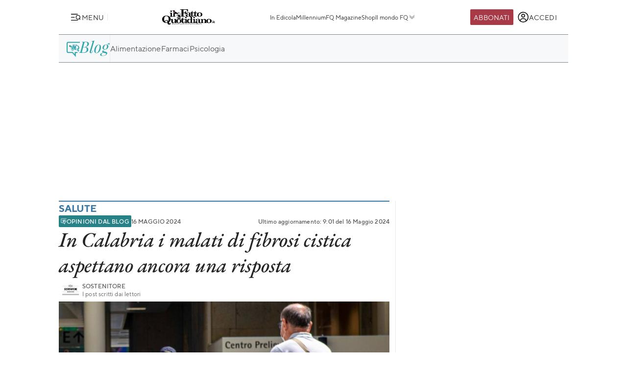

--- FILE ---
content_type: text/html; charset=UTF-8
request_url: https://www.ilfattoquotidiano.it/2024/05/16/in-calabria-i-malati-di-fibrosi-cistica-aspettano-ancora-una-risposta/7549704/
body_size: 43003
content:

<!DOCTYPE html>
<html lang="it-IT" prefix="og: http://ogp.me/ns#">

<head>        <script>            window.fscUser = {                id: '0',                 level: 0            };            window.adsEnabled = true ;        </script>        
	<title>In Calabria i malati di fibrosi cistica aspettano ancora una risposta - Il Fatto Quotidiano</title>
	<meta charset="UTF-8">
	<meta name="viewport" content="width=device-width, initial-scale=1">

	<link rel="profile" href="http://gmpg.org/xfn/11">
	<link rel="pingback" href="https://www.admin.ilfattoquotidiano.it/xmlrpc.php">

	
	
		<link rel="preconnect" href="https://st.ilfattoquotidiano.it" crossorigin>

	<link rel="dns-prefetch" href="https://st.ilfattoquotidiano.it">
			<link rel="dns-prefetch" href="https://comments.ilfattoquotidiano.it" />
		

	<link rel="preload" href="https://st.ilfattoquotidiano.it/wp-content/themes/ifq-2025/assets/fq-www/css/main.css?f86d570209" as="style">

	<link rel="preload" href="https://st.ilfattoquotidiano.it/wp-content/themes/ifq-2025/assets/fq-www/js/main.js?30e8ebd2b5" as="script">

	<link rel="dns-prefetch" href="https://www.google-analytics.com" crossorigin />

	<link rel="dns-prefetch" href="https://securepubads.g.doubleclick.net" crossorigin />
	<link rel="dns-prefetch" href="https://c.amazon-adsystem.com" crossorigin />

			<link rel="preload" href="https://st.ilfattoquotidiano.it/wp-content/themes/ifq-2025/assets/fq-www/css/single.css?3fd5518836" as="style">

			
	<!-- Inline critical style -->
	<style>
				/* TT Norms */

		/* Medium */
		@font-face {
			font-family: 'TT Norms';
			font-style: normal;
			font-weight: 500;
			font-display: swap;
			src: url(https://st.ilfattoquotidiano.it/wp-content/themes/ifq-2025/assets/fq-www/fonts/tt-norms/tt-norms-medium.woff2) format('woff2');
		}

		/* Bold */
		@font-face {
			font-family: 'TT Norms';
			font-style: normal;
			font-weight: 700;
			font-display: swap;
			src: url(https://st.ilfattoquotidiano.it/wp-content/themes/ifq-2025/assets/fq-www/fonts/tt-norms/tt-norms-bold.woff2) format('woff2');
		}

		/* Italic */
		@font-face {
			font-family: 'TT Norms';
			font-style: italic;
			font-weight: 400;
			font-display: swap;
			src: url(https://st.ilfattoquotidiano.it/wp-content/themes/ifq-2025/assets/fq-www/fonts/tt-norms/tt-norms-italic.woff2) format('woff2');
		}

		/* Standard */
		@font-face {
			font-family: 'TT Norms';
			font-style: normal;
			font-weight: 400;
			font-display: swap;
			src: url(https://st.ilfattoquotidiano.it/wp-content/themes/ifq-2025/assets/fq-www/fonts/tt-norms/tt-norms-regular.woff2) format('woff2');
		}

		/* EB Garamond */

		/* Italic */
		@font-face {
			font-family: 'EB Garamond';
			font-style: italic;
			font-weight: 400 800;
			font-display: swap;
			src: url(https://st.ilfattoquotidiano.it/wp-content/themes/ifq-2025/assets/fq-www/fonts/eb-garamond/eb-garamond-italic-variable-font.woff2) format('woff2');
		}

		/* Normal */
		@font-face {
			font-family: 'EB Garamond';
			font-style: normal;
			font-weight: 400 800;
			font-display: swap;
			src: url(https://st.ilfattoquotidiano.it/wp-content/themes/ifq-2025/assets/fq-www/fonts/eb-garamond/eb-garamond-variable-font.woff2) format('woff2');
		}
	</style>

	<meta name='robots' content='max-image-preview:large' />
	<style>img:is([sizes="auto" i], [sizes^="auto," i]) { contain-intrinsic-size: 3000px 1500px }</style>
	  <link rel="dns-prefetch" href="https://clickiocmp.com/" crossorigin />
  <link rel="preload" href="//clickiocmp.com/t/consent_240047.js" as="script">

  
        <script>
            let value = `; ${document.cookie}`;
            let parts = value.split(`; fqmetered=`);
            let number = 0;
            let fqmetered = null;
            let articles_meter_count = 0;
            

            if (parts.length === 2) {
                fqmetered = parts.pop().split(';').shift(); 
            }
            if (fqmetered) {
                fqmetered = JSON.parse(fqmetered);
                if (Array.isArray(fqmetered) && fqmetered.length > 0) {
                    if (typeof fqmetered[0].number === 'number' && !isNaN(fqmetered[0].number)) {
                        number = fqmetered[0].number;
                    }
                }
            }
            
            let data = {"event":"init","logged_in":false,"page_type":"blog article standard free","page_title":"In Calabria i malati di fibrosi cistica aspettano ancora una risposta","page_title_lenght":69,"surface_type":"web standard","ads_enable":0,"traffic_type":"internal","site_lang":"it","page_section":"Salute","articles_meter_count":0,"author":"Sostenitore","date":"2024-05-16T09:01:34+02:00","days_since_publication":624};
            
            if (document.cookie.includes('ifq_gtm_user_data')) {
                data.logged_in = true;
                // Estrarre il valore del cookie
                const cookies = document.cookie
                    .split('; ')
                    .reduce((acc, current) => {
                        const [key, value] = current.split('=');
                        acc[key] = decodeURIComponent(value);
                        return acc;
                    }, {});

                const base64Data = cookies['ifq_gtm_user_data'];

                try {
                    const jsonData = atob(base64Data);

                    const dataConfig = JSON.parse(jsonData);

                    if (dataConfig && typeof dataConfig === 'object') {
                        data = { ...data, ...dataConfig };
                    }

                    if (dataConfig.user_properties && dataConfig.user_properties.user_level) {
                        if (dataConfig.user_properties.user_level > 0) {
                            data.possible_subscriber = "Subscriber";
                        }
                    }
                } catch (error) {
                    console.log("Errore durante la decodifica o il parsing del cookie ifq_gtm_user_data:", error);
                }
            } else {
                data.logged_in = false;
            }

            if(number) {
                data.articles_meter_count = number;
            }
            
            if( data.possible_subscriber != 'Subscriber' ) {
                const maxMeteredPerMonth = 5;
                
                if (number >= maxMeteredPerMonth) {
                    data.possible_subscriber = 'Yes';
                } else {
                    data.possible_subscriber = 'No';
                }
            }

            if (window.adsEnabled) {
                data.ads_enabled = 1;
            }

            window.dataLayer = window.dataLayer || [];
            window.dataLayer.push(data);
        </script>
                <script>
            document.addEventListener('click', function(event) {
                if (event.target && event.target.matches('.cc-send-msg .cc-btn-primary')) {
                    window.dataLayer = window.dataLayer || [];
                    window.dataLayer = window.dataLayer || [];
                    window.dataLayer.push({
                        event: "comment_submit"
                    });
                }
            });
        </script>
            <script type="text/javascript" src="//cdn-4.convertexperiments.com/v1/js/10022390-10025692.js?environment=production"></script>
    <link rel="canonical" href="https://www.ilfattoquotidiano.it/2024/05/16/in-calabria-i-malati-di-fibrosi-cistica-aspettano-ancora-una-risposta/7549704/" />
<meta property="og:locale" content="it_IT" />
<meta property="og:type" content="article" />
<meta property="og:title" content="Blog | In Calabria i malati di fibrosi cistica aspettano ancora una risposta - Il Fatto Quotidiano" />
<meta property="og:description" content="&quot;Non si perda altro tempo e si dia conto a chi quelle risorse le aspetta da anni&quot;. L&#039;appello sul blog Sostenitore" />
<meta property="og:url" content="https://www.ilfattoquotidiano.it/2024/05/16/in-calabria-i-malati-di-fibrosi-cistica-aspettano-ancora-una-risposta/7549704/" />
<meta property="og:site_name" content="Il Fatto Quotidiano" />
<meta property="article:publisher" content="https://www.facebook.com/ilFattoQuotidiano" />
<meta property="article:tag" content="Calabria" />
<meta property="article:section" content="Blog" />
<meta property="article:published_time" content="2024-05-16T09:01:34+02:00" />
<meta property="fb:app_id" content="222559857810775" />
<meta property="og:image" content="https://st.ilfattoquotidiano.it/wp-content/uploads/2023/12/19/malati-cronici-caregiver.jpg" />
<meta property="og:image:secure_url" content="https://st.ilfattoquotidiano.it/wp-content/uploads/2023/12/19/malati-cronici-caregiver.jpg" />
<meta property="og:image:width" content="1200" />
<meta property="og:image:height" content="630" />
<meta property="fb:pages" content="132707500076838" />
<meta property="fb:pages" content="329000680453433" />
<meta name="twitter:card" content="summary_large_image" />
<meta name="twitter:description" content="di Fiore Isabella Mentre, per certa politica, diventa quasi un&#8217;abitudine annusare il profumo delle prebende attraversando la scaletta dello yacht del ricco imprenditore, per un povero Cristo che vive in Calabria e che ha bisogno di prenotare una visita specialistica non esistono scalette dove sono attraccati i suoi diritti. C&#8217;è una voce, in Calabria e [&hellip;]" />
<meta name="twitter:title" content="In Calabria i malati di fibrosi cistica aspettano ancora una risposta - Il Fatto Quotidiano" />
<meta name="twitter:site" content="@fattoquotidiano" />
<meta name="twitter:image" content="https://st.ilfattoquotidiano.it/wp-content/uploads/2023/12/19/malati-cronici-caregiver.jpg" />
<meta name="twitter:creator" content="@fattoquotidiano" />
<link rel='dns-prefetch' href='//st.ilfattoquotidiano.it' />
<link rel="alternate" type="application/rss+xml" title="Il Fatto Quotidiano &raquo; Feed" href="https://www.ilfattoquotidiano.it/feed/" />
<link rel="alternate" type="application/rss+xml" title="Il Fatto Quotidiano &raquo; Feed dei commenti" href="https://www.ilfattoquotidiano.it/comments/feed/" />

<!-- TCF stub -->
<script type="text/javascript">
  !function(){"use strict";var t,e,o=(t=function(t){function e(t){return(e="function"==typeof Symbol&&"symbol"==typeof Symbol.iterator?function(t){return typeof t}:function(t){return t&&"function"==typeof Symbol&&t.constructor===Symbol&&t!==Symbol.prototype?"symbol":typeof t})(t)}t.exports=function(){for(var t,o,n=[],r=window,a=r;a;){try{if(a.frames.__tcfapiLocator){t=a;break}}catch(t){}if(a===r.top)break;a=a.parent}t||(function t(){var e=r.document,o=!!r.frames.__tcfapiLocator;if(!o)if(e.body){var n=e.createElement("iframe");n.style.cssText="display:none",n.name="__tcfapiLocator",e.body.appendChild(n)}else setTimeout(t,5);return!o}(),r.__tcfapi=function(){for(var t=arguments.length,e=new Array(t),r=0;r<t;r++)e[r]=arguments[r];if(!e.length)return n;"setGdprApplies"===e[0]?e.length>3&&2===parseInt(e[1],10)&&"boolean"==typeof e[3]&&(o=e[3],"function"==typeof e[2]&&e[2]("set",!0)):"ping"===e[0]?"function"==typeof e[2]&&e[2]({gdprApplies:o,cmpLoaded:!1,cmpStatus:"stub"}):n.push(e)},r.addEventListener("message",(function(t){var o="string"==typeof t.data,n={};if(o)try{n=JSON.parse(t.data)}catch(t){}else n=t.data;var r="object"===e(n)&&null!==n?n.__tcfapiCall:null;r&&window.__tcfapi(r.command,r.version,(function(e,n){var a={__tcfapiReturn:{returnValue:e,success:n,callId:r.callId}};t&&t.source&&t.source.postMessage&&t.source.postMessage(o?JSON.stringify(a):a,"*")}),r.parameter)}),!1))}},t(e={exports:{}}),e.exports);o()}();
  </script>

  <!-- Default Consent Mode config -->
  <script>
      window.dataLayer = window.dataLayer || [];
      function gtag(){dataLayer.push(arguments);}
      gtag('consent', 'default', {
          'ad_storage': 'granted',
          'analytics_storage': 'granted',
          'functionality_storage': 'granted',
          'personalization_storage': 'granted',
          'security_storage': 'granted',
          'ad_user_data': 'granted',
          'ad_personalization': 'granted',
          'wait_for_update': 1500
      });
      gtag('consent', 'default', {
          'region': ['AT', 'BE', 'BG', 'HR', 'CY', 'CZ', 'DK', 'EE', 'FI', 'FR', 'DE', 'GR', 'HU', 'IS', 'IE', 'IT', 'LV', 'LI', 'LT', 'LU', 'MT', 'NL', 'NO', 'PL', 'PT', 'RO', 'SK', 'SI', 'ES', 'SE', 'GB', 'CH'],
          'ad_storage': 'denied',
          'analytics_storage': 'denied',
          'functionality_storage': 'denied',
          'personalization_storage': 'denied',
          'security_storage': 'denied',
          'ad_user_data': 'denied',
          'ad_personalization': 'denied',
          'wait_for_update': 1500
      });
      gtag('set', 'ads_data_redaction', true);
      gtag('set', 'url_passthrough', false);
      (function(){
          const s={adStorage:{storageName:"ad_storage",serialNumber:0},analyticsStorage:{storageName:"analytics_storage",serialNumber:1},functionalityStorage:{storageName:"functionality_storage",serialNumber:2},personalizationStorage:{storageName:"personalization_storage",serialNumber:3},securityStorage:{storageName:"security_storage",serialNumber:4},adUserData:{storageName:"ad_user_data",serialNumber:5},adPersonalization:{storageName:"ad_personalization",serialNumber:6}};let c=localStorage.getItem("__lxG__consent__v2");if(c){c=JSON.parse(c);if(c&&c.cls_val)c=c.cls_val;if(c)c=c.split("|");if(c&&c.length&&typeof c[14]!==undefined){c=c[14].split("").map(e=>e-0);if(c.length){let t={};Object.values(s).sort((e,t)=>e.serialNumber-t.serialNumber).forEach(e=>{t[e.storageName]=c[e.serialNumber]?"granted":"denied"});gtag("consent","update",t)}}}
          if(Math.random() < 0.05) {if (window.dataLayer && (window.dataLayer.some(e => e[0] === 'js' && e[1] instanceof Date) || window.dataLayer.some(e => e['event'] === 'gtm.js' && e['gtm.start'] == true ))) {document.head.appendChild(document.createElement('img')).src = "//clickiocdn.com/utr/gtag/?sid=240047";}}
      })();
  </script>

  <script>
    window._cmp = {
      debug: false,
      consentExpressed: false,
      consentNeeded: true,
      purposeOneConsent: false,
      googleConsent: false,
      consentData: [],
      setConsentData: function(consentState) {

        window._cmp.debug && console.log("%c[cmp]", "background: rgb(140, 4, 4); color: white", "setting consentState:", consentState);

        /**
         * Compatibility with previous control flow
         */
        document.addEventListener('consentExpressed', function(evt) {
          window._cmp.debug && console.log("%c[cmp]", "background: rgb(140, 4, 4); color: white", "dispatching gdpr-initADV event for retro-compatibility");
          var ev = document.createEvent('Event');
          ev.initEvent('gdpr-initADV', true, true);
          document.dispatchEvent(ev);
        });
        window._hasConsentExpressedBeenDispatched = false;
        window._cmp.consentExpressed = true;
        window._cmp.purposeOneConsent = window.__lxG__consent__.getPurposeOneAllowed();
        window._cmp.googleConsent = window.__lxG__consent__.getGoogleConsentMode();

        if (consentState !== null) {
          __tcfapi('getTCData', 2, function(tcData, success) {
            if (success) {
              window._cmp.debug && console.log("%c[cmp]", "background: rgb(140, 4, 4); color: white", "getTCData success:", tcData);
              window._cmp.consentData = tcData.vendor.consents;
              var consentExpressed = new CustomEvent("consentExpressed", {
                detail: {
                  consentNeeded: true,
                  purposes: tcData.purpose.consents
                }
              });
              if (document.readyState === "interactive" || document.readyState === "complete" || document.readyState === "loaded") {
                window._cmp.debug && console.log("%c[cmp]", "background: rgb(140, 4, 4); color: white", "document ready - dispatching consentExpressed event", consentExpressed);
                if (!window._hasConsentExpressedBeenDispatched) {
                  window._hasConsentExpressedBeenDispatched = true;
                  document.dispatchEvent(consentExpressed);
                }
              } else {
                window._cmp.debug && console.log("%c[cmp]", "background: rgb(140, 4, 4); color: white", "document not ready ??? - document.readyState:", document.readyState);
                window.addEventListener('DOMContentLoaded', function(event) {
                  window._cmp.debug && console.log("%c[cmp]", "background: rgb(140, 4, 4); color: white", "DOMContentLoaded - dispatching consentExpressed event", consentExpressed);
                  if (!window._hasConsentExpressedBeenDispatched) {
                    window._hasConsentExpressedBeenDispatched = true;
                    document.dispatchEvent(consentExpressed);
                  }
                });
              }

            } else {
              window._cmp.debug && console.log("%c[cmp]", "background: rgb(140, 4, 4); color: white", "getTCData failure");
            }
          });
        } else {
          window._cmp.consentNeeded = false;
          var consentExpressed = new CustomEvent("consentExpressed", {
            detail: {
              consentNeeded: false
            }
          });
          if (document.readyState === "complete" || document.readyState === "loaded") {
            window._cmp.debug && console.log("%c[cmp]", "background: rgb(140, 4, 4); color: white", "document ready - dispatching consentExpressed event for non-EEA user", consentExpressed);
            if (!window._hasConsentExpressedBeenDispatched) {
              
              setTimeout(function(){
                window._hasConsentExpressedBeenDispatched = true;
              document.dispatchEvent(consentExpressed);
            },10000);
            }
          } else {
            window.addEventListener('DOMContentLoaded', function(event) {
              window._cmp.debug && console.log("%c[cmp]", "background: rgb(140, 4, 4); color: white", "DOMContentLoaded - dispatching consentExpressed event for non-EEA user", consentExpressed);
              if (!window._hasConsentExpressedBeenDispatched) {
                setTimeout(function(){
                window._hasConsentExpressedBeenDispatched = true;
                document.dispatchEvent(consentExpressed);
              },10000);
              }
            });
          }
        }

      }
    };

    (window.__lxG__consent__ = window.__lxG__consent__ || {}).consentCallback = function(consentState) {

      if (consentState === null) {
        console.log('[GDPR] => non EEA user - no consent needed\n-------------------------');
        window._cmp.setConsentData(consentState);
        return;
      }
      switch (consentState) {
        case 1:
          console.log('[GDPR] => consent expressed\n-------------------------');
          window._cmp.setConsentData(consentState);
          break;
        case 0:
          console.log('[GDPR] => consent rejected\n-------------------------');
          break;
        case -1:
        default:
          console.log('[GDPR] => consent pending\n-------------------------');
          break;
      }
    }
  </script>
  <script async src='//clickiocmp.com/t/consent_240047.js' id='cmp-script'></script>
          <!-- Google Tag Manager -->
        <script>(function(w,d,s,l,i){w[l]=w[l]||[];w[l].push({'gtm.start':
        new Date().getTime(),event:'gtm.js'});var f=d.getElementsByTagName(s)[0],
        j=d.createElement(s),dl=l!='dataLayer'?'&l='+l:'';j.async=true;j.src=
        'https://www.googletagmanager.com/gtm.js?id='+i+dl;f.parentNode.insertBefore(j,f);
        })(window,document,'script','dataLayer','GTM-NF66NQGQ');</script>
        <!-- End Google Tag Manager -->
        <link rel="alternate" type="application/rss+xml" title="Il Fatto Quotidiano &raquo; In Calabria i malati di fibrosi cistica aspettano ancora una risposta Feed dei commenti" href="https://www.ilfattoquotidiano.it/2024/05/16/in-calabria-i-malati-di-fibrosi-cistica-aspettano-ancora-una-risposta/7549704/feed/" />
    <script>
        if (typeof window.fscUser !== 'undefined') {
            if (window.adsEnabled) {
                window.adsEnabled = !(typeof ifq_article_no_adv !== 'undefined' && ifq_article_no_adv == true);
            }
        } else {
            window.fscUser = { id: 0, level: 0 };


            window.adsEnabled = (function () {
                // disable adv for sponsored articles
                if (typeof ifq_article_no_adv !== 'undefined' && ifq_article_no_adv == true) {
                    return false;
                }
                var retval = true;
                var cookieName = 'ifq-premium';
                var c = document.cookie.match('(^|;)\\s*' + cookieName + '\\s*=\\s*([^;]+)');
                // if cookie exists & value >= 1 then disable ads
                if (c && c.length > 1) {
                    cval = c.pop();
                    csplit = cval.split('%3A');
                    if (csplit.length > 2) {
                        var mlevel = parseInt(csplit[2], 10);
                        if (csplit[2] == mlevel && (mlevel == 1 || mlevel == 2 || mlevel == 4 || mlevel == 8)) {
                            retval = false;
                        }
                        window.fscUser.level = mlevel;
                        window.fscUser.id = csplit[0];
                    }
                }

                return retval;
            })();
        }
            </script>
        <link rel="preload" as="script" href="https://s.fluxtech.ai/s/ilfattoquotidiano/flux.js">
    <script>

      window.googletag = window.googletag || {};
      window.googletag.cmd = window.googletag.cmd || [];
      window._flux_active = true;
      window.ifq_dfp_slot = function(slot_id, separate_auction) {
        console.log(`[ifq-flx] doing nothing for`, slot_id)
      };
      window._flux_config = {"section":"fq-web","category":"salute","pagetype":"free article","class":"ifq-adv","categories":["blog","calabria"],"paywalled":false};


      if (typeof window.fscUser !== "undefined" && window.fscUser.id) {
                window._flux_config.uid = window.fscUser.id;
      } else if (typeof ifq_userdata !== "undefined" && ifq_userdata.user_id) {
                window._flux_config.uid = ifq_userdata.user_id;
      }
      if(typeof window.fscUser !== "undefined" && window.fscUser.level){
        switch(window.fscUser.level){
          case 1:
            window._flux_config.userType = 'contributor';
            break;
          case 2:
          case 4:
            window._flux_config.userType = 'subscriber';
            break;
          case 8:
            window._flux_config.userType = 'subscriber,socio';
            break;
          case 12:
          case 16:
            window._flux_config.userType = 'internal';
            break;
            default:
            window._flux_config.userType = window.fscUser.id?'non-subscribed':null;
        }
      }
      //var ifq_user_id = (typeof getUserId === 'function') ? getUserId() : null;

      window._ifq_dfp = window._ifq_dfp || window._flx || {};
    </script>
      <script>
        var ifq_section = "salute";
    </script>
    <style id='classic-theme-styles-inline-css'>
/*! This file is auto-generated */
.wp-block-button__link{color:#fff;background-color:#32373c;border-radius:9999px;box-shadow:none;text-decoration:none;padding:calc(.667em + 2px) calc(1.333em + 2px);font-size:1.125em}.wp-block-file__button{background:#32373c;color:#fff;text-decoration:none}
</style>
<style id='global-styles-inline-css'>
:root{--wp--preset--aspect-ratio--square: 1;--wp--preset--aspect-ratio--4-3: 4/3;--wp--preset--aspect-ratio--3-4: 3/4;--wp--preset--aspect-ratio--3-2: 3/2;--wp--preset--aspect-ratio--2-3: 2/3;--wp--preset--aspect-ratio--16-9: 16/9;--wp--preset--aspect-ratio--9-16: 9/16;--wp--preset--color--black: #000000;--wp--preset--color--cyan-bluish-gray: #abb8c3;--wp--preset--color--white: #ffffff;--wp--preset--color--pale-pink: #f78da7;--wp--preset--color--vivid-red: #cf2e2e;--wp--preset--color--luminous-vivid-orange: #ff6900;--wp--preset--color--luminous-vivid-amber: #fcb900;--wp--preset--color--light-green-cyan: #7bdcb5;--wp--preset--color--vivid-green-cyan: #00d084;--wp--preset--color--pale-cyan-blue: #8ed1fc;--wp--preset--color--vivid-cyan-blue: #0693e3;--wp--preset--color--vivid-purple: #9b51e0;--wp--preset--gradient--vivid-cyan-blue-to-vivid-purple: linear-gradient(135deg,rgba(6,147,227,1) 0%,rgb(155,81,224) 100%);--wp--preset--gradient--light-green-cyan-to-vivid-green-cyan: linear-gradient(135deg,rgb(122,220,180) 0%,rgb(0,208,130) 100%);--wp--preset--gradient--luminous-vivid-amber-to-luminous-vivid-orange: linear-gradient(135deg,rgba(252,185,0,1) 0%,rgba(255,105,0,1) 100%);--wp--preset--gradient--luminous-vivid-orange-to-vivid-red: linear-gradient(135deg,rgba(255,105,0,1) 0%,rgb(207,46,46) 100%);--wp--preset--gradient--very-light-gray-to-cyan-bluish-gray: linear-gradient(135deg,rgb(238,238,238) 0%,rgb(169,184,195) 100%);--wp--preset--gradient--cool-to-warm-spectrum: linear-gradient(135deg,rgb(74,234,220) 0%,rgb(151,120,209) 20%,rgb(207,42,186) 40%,rgb(238,44,130) 60%,rgb(251,105,98) 80%,rgb(254,248,76) 100%);--wp--preset--gradient--blush-light-purple: linear-gradient(135deg,rgb(255,206,236) 0%,rgb(152,150,240) 100%);--wp--preset--gradient--blush-bordeaux: linear-gradient(135deg,rgb(254,205,165) 0%,rgb(254,45,45) 50%,rgb(107,0,62) 100%);--wp--preset--gradient--luminous-dusk: linear-gradient(135deg,rgb(255,203,112) 0%,rgb(199,81,192) 50%,rgb(65,88,208) 100%);--wp--preset--gradient--pale-ocean: linear-gradient(135deg,rgb(255,245,203) 0%,rgb(182,227,212) 50%,rgb(51,167,181) 100%);--wp--preset--gradient--electric-grass: linear-gradient(135deg,rgb(202,248,128) 0%,rgb(113,206,126) 100%);--wp--preset--gradient--midnight: linear-gradient(135deg,rgb(2,3,129) 0%,rgb(40,116,252) 100%);--wp--preset--font-size--small: 13px;--wp--preset--font-size--medium: 20px;--wp--preset--font-size--large: 36px;--wp--preset--font-size--x-large: 42px;--wp--preset--spacing--20: 0.44rem;--wp--preset--spacing--30: 0.67rem;--wp--preset--spacing--40: 1rem;--wp--preset--spacing--50: 1.5rem;--wp--preset--spacing--60: 2.25rem;--wp--preset--spacing--70: 3.38rem;--wp--preset--spacing--80: 5.06rem;--wp--preset--shadow--natural: 6px 6px 9px rgba(0, 0, 0, 0.2);--wp--preset--shadow--deep: 12px 12px 50px rgba(0, 0, 0, 0.4);--wp--preset--shadow--sharp: 6px 6px 0px rgba(0, 0, 0, 0.2);--wp--preset--shadow--outlined: 6px 6px 0px -3px rgba(255, 255, 255, 1), 6px 6px rgba(0, 0, 0, 1);--wp--preset--shadow--crisp: 6px 6px 0px rgba(0, 0, 0, 1);}:where(.is-layout-flex){gap: 0.5em;}:where(.is-layout-grid){gap: 0.5em;}body .is-layout-flex{display: flex;}.is-layout-flex{flex-wrap: wrap;align-items: center;}.is-layout-flex > :is(*, div){margin: 0;}body .is-layout-grid{display: grid;}.is-layout-grid > :is(*, div){margin: 0;}:where(.wp-block-columns.is-layout-flex){gap: 2em;}:where(.wp-block-columns.is-layout-grid){gap: 2em;}:where(.wp-block-post-template.is-layout-flex){gap: 1.25em;}:where(.wp-block-post-template.is-layout-grid){gap: 1.25em;}.has-black-color{color: var(--wp--preset--color--black) !important;}.has-cyan-bluish-gray-color{color: var(--wp--preset--color--cyan-bluish-gray) !important;}.has-white-color{color: var(--wp--preset--color--white) !important;}.has-pale-pink-color{color: var(--wp--preset--color--pale-pink) !important;}.has-vivid-red-color{color: var(--wp--preset--color--vivid-red) !important;}.has-luminous-vivid-orange-color{color: var(--wp--preset--color--luminous-vivid-orange) !important;}.has-luminous-vivid-amber-color{color: var(--wp--preset--color--luminous-vivid-amber) !important;}.has-light-green-cyan-color{color: var(--wp--preset--color--light-green-cyan) !important;}.has-vivid-green-cyan-color{color: var(--wp--preset--color--vivid-green-cyan) !important;}.has-pale-cyan-blue-color{color: var(--wp--preset--color--pale-cyan-blue) !important;}.has-vivid-cyan-blue-color{color: var(--wp--preset--color--vivid-cyan-blue) !important;}.has-vivid-purple-color{color: var(--wp--preset--color--vivid-purple) !important;}.has-black-background-color{background-color: var(--wp--preset--color--black) !important;}.has-cyan-bluish-gray-background-color{background-color: var(--wp--preset--color--cyan-bluish-gray) !important;}.has-white-background-color{background-color: var(--wp--preset--color--white) !important;}.has-pale-pink-background-color{background-color: var(--wp--preset--color--pale-pink) !important;}.has-vivid-red-background-color{background-color: var(--wp--preset--color--vivid-red) !important;}.has-luminous-vivid-orange-background-color{background-color: var(--wp--preset--color--luminous-vivid-orange) !important;}.has-luminous-vivid-amber-background-color{background-color: var(--wp--preset--color--luminous-vivid-amber) !important;}.has-light-green-cyan-background-color{background-color: var(--wp--preset--color--light-green-cyan) !important;}.has-vivid-green-cyan-background-color{background-color: var(--wp--preset--color--vivid-green-cyan) !important;}.has-pale-cyan-blue-background-color{background-color: var(--wp--preset--color--pale-cyan-blue) !important;}.has-vivid-cyan-blue-background-color{background-color: var(--wp--preset--color--vivid-cyan-blue) !important;}.has-vivid-purple-background-color{background-color: var(--wp--preset--color--vivid-purple) !important;}.has-black-border-color{border-color: var(--wp--preset--color--black) !important;}.has-cyan-bluish-gray-border-color{border-color: var(--wp--preset--color--cyan-bluish-gray) !important;}.has-white-border-color{border-color: var(--wp--preset--color--white) !important;}.has-pale-pink-border-color{border-color: var(--wp--preset--color--pale-pink) !important;}.has-vivid-red-border-color{border-color: var(--wp--preset--color--vivid-red) !important;}.has-luminous-vivid-orange-border-color{border-color: var(--wp--preset--color--luminous-vivid-orange) !important;}.has-luminous-vivid-amber-border-color{border-color: var(--wp--preset--color--luminous-vivid-amber) !important;}.has-light-green-cyan-border-color{border-color: var(--wp--preset--color--light-green-cyan) !important;}.has-vivid-green-cyan-border-color{border-color: var(--wp--preset--color--vivid-green-cyan) !important;}.has-pale-cyan-blue-border-color{border-color: var(--wp--preset--color--pale-cyan-blue) !important;}.has-vivid-cyan-blue-border-color{border-color: var(--wp--preset--color--vivid-cyan-blue) !important;}.has-vivid-purple-border-color{border-color: var(--wp--preset--color--vivid-purple) !important;}.has-vivid-cyan-blue-to-vivid-purple-gradient-background{background: var(--wp--preset--gradient--vivid-cyan-blue-to-vivid-purple) !important;}.has-light-green-cyan-to-vivid-green-cyan-gradient-background{background: var(--wp--preset--gradient--light-green-cyan-to-vivid-green-cyan) !important;}.has-luminous-vivid-amber-to-luminous-vivid-orange-gradient-background{background: var(--wp--preset--gradient--luminous-vivid-amber-to-luminous-vivid-orange) !important;}.has-luminous-vivid-orange-to-vivid-red-gradient-background{background: var(--wp--preset--gradient--luminous-vivid-orange-to-vivid-red) !important;}.has-very-light-gray-to-cyan-bluish-gray-gradient-background{background: var(--wp--preset--gradient--very-light-gray-to-cyan-bluish-gray) !important;}.has-cool-to-warm-spectrum-gradient-background{background: var(--wp--preset--gradient--cool-to-warm-spectrum) !important;}.has-blush-light-purple-gradient-background{background: var(--wp--preset--gradient--blush-light-purple) !important;}.has-blush-bordeaux-gradient-background{background: var(--wp--preset--gradient--blush-bordeaux) !important;}.has-luminous-dusk-gradient-background{background: var(--wp--preset--gradient--luminous-dusk) !important;}.has-pale-ocean-gradient-background{background: var(--wp--preset--gradient--pale-ocean) !important;}.has-electric-grass-gradient-background{background: var(--wp--preset--gradient--electric-grass) !important;}.has-midnight-gradient-background{background: var(--wp--preset--gradient--midnight) !important;}.has-small-font-size{font-size: var(--wp--preset--font-size--small) !important;}.has-medium-font-size{font-size: var(--wp--preset--font-size--medium) !important;}.has-large-font-size{font-size: var(--wp--preset--font-size--large) !important;}.has-x-large-font-size{font-size: var(--wp--preset--font-size--x-large) !important;}
:where(.wp-block-post-template.is-layout-flex){gap: 1.25em;}:where(.wp-block-post-template.is-layout-grid){gap: 1.25em;}
:where(.wp-block-columns.is-layout-flex){gap: 2em;}:where(.wp-block-columns.is-layout-grid){gap: 2em;}
:root :where(.wp-block-pullquote){font-size: 1.5em;line-height: 1.6;}
</style>
<link rel='stylesheet' id='www-main-style-css' href='https://st.ilfattoquotidiano.it/wp-content/themes/ifq-2025/assets/fq-www/css/main.css?f86d570209' media='all' />
<link rel='stylesheet' id='www-single-style-css' href='https://st.ilfattoquotidiano.it/wp-content/themes/ifq-2025/assets/fq-www/css/single.css?3fd5518836' media='all' />
<script type="module" src="https://st.ilfattoquotidiano.it/wp-content/themes/ifq-2025/assets/fq-www/js/main.js?30e8ebd2b5" id="www-main-script-js"></script>
       
<script async src="https://www.googletagmanager.com/gtag/js?id=G-C45CPHECG1"></script>

<script>
    /**
     * GA4 plugin Array
(
    [0] => G-C45CPHECG1
    [1] => G-GG2TVKD79Q
)
     */
    function getCookieValueForG4(name)
    {
      const regex = new RegExp(`(^| )${name}=([^;]+)`)
      const match = document.cookie.match(regex)
      if (match) {
        return decodeURIComponent(match[2]);
      }
      else{
        return null;
      }
    }
    /*function ifqConsentModeFromCookie(type='update'){
        var iubenda_cookie = getCookieValueForG4('_iub_cs-18190831');
        if(iubenda_cookie == null){
            gtag('consent', type, {
                'ad_storage': 'denied', // consent 5
                'ad_user_data': 'denied', //  5
                'ad_personalization': 'denied', // 5
                'analytics_storage': 'denied' // consent 4
            });
            gtag('set', 'ads_data_redaction', true);

        }else{
            iubenda_cookie = JSON.parse(iubenda_cookie);
            gtag('consent', type, {
                'ad_storage': iubenda_cookie.purposes[5] ? 'granted':'denied', // consent 5
                'ad_user_data': iubenda_cookie.purposes[5] ? 'granted':'denied', //  5
                'ad_personalization': iubenda_cookie.purposes[5] ? 'granted':'denied', // 5
                'analytics_storage': iubenda_cookie.purposes[4] ? 'granted':'denied' // consent 4
            });
            gtag('set', 'ads_data_redaction', iubenda_cookie.purposes[5] ? false:true);

        }
    }*/
    window.dataLayer = window.dataLayer || [];
    function gtag() { dataLayer.push(arguments); }

    //ifqConsentModeFromCookie('default');



    gtag('set', 'url_passthrough', true);
    if(window._cmp && window._cmp.consentExpressed ){
        //ifqConsentModeFromCookie();
    }
      gtag('js', new Date());
    var customMap = {
        'dimension1': ((typeof window.ifq_in_app_browser !== 'undefined') && window.ifq_in_app_browser == 'facebook') ? window.ifq_in_app_browser : 'None'
    }
    if (typeof (window.fscUser) !== "undefined" && typeof (window.fscUser.level) !== "undefined" && window.fscUser.id != 0 ) {
        customMap['dimension3'] = window.fscUser.level;
    }

    var commonConfig = {"transport_type":"beacon","anonymize_ip":true,"page_title":"In Calabria i malati di fibrosi cistica aspettano ancora una risposta","link_attribution":{"cookie_name":"ifq_ela","cookie_expires":60,"levels":5},"page_type":"post","content_group1":"BSostenitore"};

    if (typeof window.adsEnabled !== 'undefined' && !window.adsEnabled) {
        commonConfig['ads_enabled'] = 1;
    }
    if (typeof (window.fscUser) !== "undefined" && typeof (window.fscUser.level) !== "undefined" && window.fscUser.id != 0 ) {
        commonConfig['user_level'] = window.fscUser.level;
    }

    commonConfig['custom_map'] = customMap;
    if (typeof window.adsEnabled !== 'undefined' && !window.adsEnabled) {
        commonConfig['content_group3'] = 1;
    }

        gtag('config', 'G-C45CPHECG1', commonConfig);
        gtag('config', 'G-GG2TVKD79Q', commonConfig);
    
</script>
        <meta name="google-signin-client_id" content="476465295171-69hs7d4aa94kjnmj55bnmjm8drg4dslm.apps.googleusercontent.com">
        <script src="https://apis.google.com/js/platform.js?onload=ifq_googlesignin_init" async defer></script>
        <script>
            function ifq_googlesignin_init() {
                gapi.load('auth2', function () { // Ready. });
                    gapi.auth2.init({client_id: "476465295171-69hs7d4aa94kjnmj55bnmjm8drg4dslm.apps.googleusercontent.com",cookie_policy:"https://ilfattoquotidiano.it"}).then(function(){
                        if(document.getElementById('ifq-signin2') != null){
                            gapi.signin2.render('ifq-signin2',{onSuccess:'ifqOnGSignIn'});
                        }
                    });

                });
            }
            </script>
                <script>
            document.addEventListener("DOMContentLoaded", function(){
                if(document.querySelector('body .action-logout') != null) {
                    document.querySelector('body .action-logout').addEventListener('click', function(){
                    var auth2 = gapi.auth2.getAuthInstance();
                    auth2.signOut().then(function () {
                        console.log('User signed out.');
                    });
                })
                }
                

            });
            /*jQuery(document).ready(function () {
                jQuery('body').on('click','.action-logout',function () {
                });
            });*/
        </script>
                <link rel="image_src" href="https://st.ilfattoquotidiano.it/wp-content/img/autori/BSostenitore.jpg" />
                    <script type="application/ld+json">
                        {"@type":"BlogPosting","name":"In Calabria i malati di fibrosi cistica aspettano ancora una risposta","url":"https:\/\/www.ilfattoquotidiano.it\/2024\/05\/16\/in-calabria-i-malati-di-fibrosi-cistica-aspettano-ancora-una-risposta\/7549704\/","publisher":{"@type":"Organization","name":"Il Fatto Quotidiano","logo":{"@type":"ImageObject","url":"https:\/\/st.ilfattoquotidiano.it\/wp-content\/themes\/ifq-2025\/assets\/icons\/touch_196.png"}},"@context":"http:\/\/schema.org","mainEntityOfPage":"https:\/\/www.ilfattoquotidiano.it\/2024\/05\/16\/in-calabria-i-malati-di-fibrosi-cistica-aspettano-ancora-una-risposta\/7549704\/","headline":"In Calabria i malati di fibrosi cistica aspettano ancora una risposta","datePublished":"2024-05-16T09:01:34+02:00","author":{"@type":"Person","name":"Sostenitore","url":"https:\/\/www.ilfattoquotidiano.it\/autori\/bsostenitore\/"},"image":{"@type":"ImageObject","url":"https:\/\/st.ilfattoquotidiano.it\/wp-content\/uploads\/2023\/12\/19\/malati-cronici-caregiver.jpg","width":1200,"height":630},"articleSection":"Salute","isAccessibleForFree":"True"}                    </script>
                  <!-- WP bannerize Custom CSS -->
      <style type="text/css">
			.wp_bannerize.floor_adv { display: block }	</style>
      <!-- WP bannerize Custom CSS -->
        <style>
    .ifq-section-category .special:before {
        content: "sponsorizzato";
        background: white;
        font-family: 'TT Norms';
        text-transform: uppercase;
        font-size: 0.7em;
        position: absolute;
        right: 2px;
        border: solid 1px black;
        padding: 2px;
        top: 2px;
    }
    .ifq-section-category .special{
        position:relative;
    }
    </style>
        <script type="application/ld+json">
            {"@context":"http:\/\/schema.org","@type":"BreadcrumbList","itemListElement":[{"@type":"ListItem","position":1,"name":"Home","item":"https:\/\/www.ilfattoquotidiano.it"},{"@type":"ListItem","position":2,"name":"Salute","item":"https:\/\/www.ilfattoquotidiano.it\/salute\/"},{"@type":"ListItem","position":3,"name":"In Calabria i malati di fibrosi cistica aspettano ancora una risposta","item":"https:\/\/www.ilfattoquotidiano.it\/2024\/05\/16\/in-calabria-i-malati-di-fibrosi-cistica-aspettano-ancora-una-risposta\/7549704\/"}]}        </script>
    <script>var ifq_content_length = 5219;</script><script>var ifq_post_code= 7549704;
                  var ifq_is_specialcontent = false </script><link rel="icon" href="https://st.ilfattoquotidiano.it/wp-content/themes/ifq-2025/assets/icons/touch_120.png" sizes="32x32" />
<link rel="icon" href="https://st.ilfattoquotidiano.it/wp-content/themes/ifq-2025/assets/icons/touch_196.png" sizes="192x192" />
<link rel="apple-touch-icon" href="https://st.ilfattoquotidiano.it/wp-content/themes/ifq-2025/assets/icons/touch_196.png" />
<meta name="msapplication-TileImage" content="https://st.ilfattoquotidiano.it/wp-content/themes/ifq-2025/assets/icons/touch_196.png" />
    <script async id="ebx" src="//applets.ebxcdn.com/ebx.js"></script>
            <script type="text/javascript">
            (function(c, l, a, r, i, t, y) {
                c[a] = c[a] || function() {
                    (c[a].q = c[a].q || []).push(arguments)
                };
                t = l.createElement(r);
                t.async = 1;
                t.src = "https://www.clarity.ms/tag/" + i;
                y = l.getElementsByTagName(r)[0];
                y.parentNode.insertBefore(t, y);
            })(window, document, "clarity", "script", "ld028n2dyj");
        </script>

        <script>
            function getPossibleSubscriber() {
                let possibleSubscriber = null;
                
                // Controlla se l'utente è loggato e abbonato
                if (document.cookie.includes('ifq_gtm_user_data')) {
                    try {
                        const cookies = document.cookie
                            .split('; ')
                            .reduce((acc, current) => {
                                const [key, value] = current.split('=');
                                acc[key] = decodeURIComponent(value);
                                return acc;
                            }, {});

                        const base64Data = cookies['ifq_gtm_user_data'];
                        const jsonData = atob(base64Data);
                        const dataConfig = JSON.parse(jsonData);

                        if (dataConfig.user_properties && dataConfig.user_properties.user_level) {
                            if (dataConfig.user_properties.user_level > 0) {
                                return "Subscriber";
                            }
                        }
                    } catch (error) {
                        console.log("Errore durante la decodifica o il parsing del cookie ifq_gtm_user_data:", error);
                    }
                }
                
                // Se non è abbonato, controlla il metered paywall
                let value = `; ${document.cookie}`;
                let parts = value.split(`; fqmetered=`);
                let number = 0;
                
                if (parts.length === 2) {
                    let fqmetered = parts.pop().split(';').shift(); 
                    if (fqmetered) {
                        try {
                            fqmetered = JSON.parse(fqmetered);
                            if (Array.isArray(fqmetered) && fqmetered.length > 0) {
                                if (typeof fqmetered[0].number === 'number' && !isNaN(fqmetered[0].number)) {
                                    number = fqmetered[0].number;
                                }
                            }
                        } catch (error) {
                            console.log("Errore nel parsing di fqmetered:", error);
                        }
                    }
                }
                
                const maxMeteredPerMonth = 5;
                
                if (number >= maxMeteredPerMonth) {
                    return 'Yes';
                } else {
                    return 'No';
                }
            }
        </script>

        <script>
            if (window._cmp.consentExpressed) {
                if (
                    window._cmp.consentNeeded && !window._cmp.purposeOneConsent
                ) {
                    window.clarity('consent', false);
                } else {
                    window.clarity('consent');
                }
            } else {
                document.addEventListener('consentExpressed', function(event) {
                    if (
                        event.detail.consentNeeded && !window._cmp.purposeOneConsent
                    ) {
                        window.clarity('consent', false);
                    } else {
                        window.clarity('consent');
                    }
                });
            }

            window.clarity("set", "page_type", window._flux_config.pagetype);
            window.clarity("set", "logged_in", window.fscUser.id != 0 ? 'true' : 'false');

            const possibleSubscriber = getPossibleSubscriber();
            if (possibleSubscriber) {
                window.clarity("set", "possible_subscriber", possibleSubscriber);
            }
        </script>

	</head>

<body class="wp-singular post-template-default single single-post postid-7549704 single-format-standard wp-theme-ifq-2025 no-js ifq-body-- no-sidebar blog fqsalute" id="site-container">

			        <div id='flx-skin-dsk' class="ifq-adv flx" ></div>
        				


<header class="ifq-header ifq-header--compact" data-el="ifq-header">

  

<div class="ifq-header__super-bar" data-el="ifq-super-bar">
	<nav class="ifq-header__utils-menu">
		<button class="ifq-header__utils-menu-main-toggle" data-el="ifq-main-menu-toggle">
			<img src="https://st.ilfattoquotidiano.it/wp-content/themes/ifq-2025/assets/img/fq-www/icon-menu-desktop.svg" alt="Menu icon" />
			<span>Menu</span>
		</button>
		
<div class="ifq-divider ifq-divider--vertical ifq-divider--light ifq-divider--desktop-only" style="height:14px;" role="separator" aria-hidden="true"></div>		
	</nav>

			<a href="/" class="ifq-header__super-bar-logo ifq-header__super-bar-logo--www ">
			<img src="https://st.ilfattoquotidiano.it/wp-content/themes/ifq-2025/assets/img/fq-www/logo-ifq-it.svg" alt="Il Fatto Quotidiano" />
		</a>
		<nav class="ifq-header__products-menu">
	   
      	<a class="ifq-header__products-menu-link" href="https://www.ilfattoquotidiano.it/in-edicola/">In Edicola</a>
	  	  	   
	  	<a class="ifq-header__products-menu-link" href="https://www.ilfattoquotidiano.it/millennium/">Millennium</a>
	  	        	<a class="ifq-header__products-menu-link" href="https://www.ilfattoquotidiano.it/fq-magazine/">FQ Magazine</a>
	        <a class="ifq-header__products-menu-link" href="https://shop.ilfattoquotidiano.it/">Shop</a>
      <a class="ifq-header__products-menu-link" href="#" data-el="ifq-network-toggle">Il mondo FQ <img src="https://st.ilfattoquotidiano.it/wp-content/themes/ifq-2025/assets/img/fq-www/icon-alt-arrow-down-small.svg" alt=""></a>
    </nav>
	<nav class="ifq-header__user-menu">
					<button type="button" aria-label="Abbonati" class="ifq-header__user-menu-subscription-button">Abbonati</button>
				
<div class="ifq-divider ifq-divider--vertical ifq-divider--light ifq-divider--desktop-only" style="height:14px;" role="separator" aria-hidden="true"></div>					
					<a class="ifq-header__user-menu-toggle popup-login" type="button" aria-label="accedi" data-login-link="remove" href="https://shop.ilfattoquotidiano.it/login/">
				<img src="https://st.ilfattoquotidiano.it/wp-content/themes/ifq-2025/assets/img/fq-www/icon-user.svg" alt="Icona utente" /> <span>Accedi</span>
			</a>
		
	</nav>

	
<div class="ifq-main-menu" data-el="ifq-main-menu">
	<div class="ifq-main-menu__container" data-el="ifq-main-menu-container">
		<header class="ifq-main-menu__header">
							<div class="ifq-main-menu__subscribe">
					<div class="ifq-main-menu__subscribe-text">
						<div class="ifq-main-menu__subscribe-title">Sostieni il nostro giornalismo<span>.</span></div>
						<div class="ifq-main-menu__subscribe-subtitle">Leggere quello che gli altri non dicono dipende da te</div>
					</div>
					<button class="ifq-main-menu__subscribe-button">Abbonati</button>
				</div>
				
<div class="ifq-divider ifq-divider--horizontal ifq-divider--light " style="" role="separator" aria-hidden="true"></div>						<form class="ifq-main-menu__search" action="https://www.ilfattoquotidiano.it/" method="get">
				<label for="site-search" class="sr-only">Cerca nel sito</label>
				<input class="ifq-main-menu__search-input" type="text" name="s" placeholder="Cerca" role="search" value="">
				<button class="ifq-main-menu__search-button"><img src="https://st.ilfattoquotidiano.it/wp-content/themes/ifq-2025/assets/img/fq-www/icon-search.svg" alt="Avvia ricerca"> </button>
			</form>
		</header>

		
<div class="ifq-divider ifq-divider--horizontal ifq-divider--dark " style="" role="separator" aria-hidden="true"></div>
		<nav class="ifq-main-menu__nav">
			<div class="ifq-main-menu__nav-title">Temi del giorno</div>
			<ul class="ifq-main-menu__nav-list ifq-main-menu__nav-list--topics">
									<li class="ifq-main-menu__nav-item ifq-main-menu__nav-item--topic"><a href="https://www.ilfattoquotidiano.it/tag/australian-open/">Australian Open</a></li>
									<li class="ifq-main-menu__nav-item ifq-main-menu__nav-item--topic"><a href="https://www.ilfattoquotidiano.it/tag/guerra-russia-ucraina/">Guerra Russia Ucraina</a></li>
									<li class="ifq-main-menu__nav-item ifq-main-menu__nav-item--topic"><a href="https://www.ilfattoquotidiano.it/tag/minneapolis/">Minneapolis</a></li>
									<li class="ifq-main-menu__nav-item ifq-main-menu__nav-item--topic"><a href="https://www.ilfattoquotidiano.it/tag/olimpiadi-2026/">Olimpiadi Milano-Cortina 2026</a></li>
									<li class="ifq-main-menu__nav-item ifq-main-menu__nav-item--topic"><a href="https://www.ilfattoquotidiano.it/tag/referendum-giustizia/">Referendum Giustizia</a></li>
							</ul>
		</nav>

		
<div class="ifq-divider ifq-divider--horizontal ifq-divider--dark " style="" role="separator" aria-hidden="true"></div>
		<nav class="ifq-main-menu__nav ifq-main-menu__nav--slides" data-el="ifq-main-menu-nav-slides">
			<div class="ifq-main-menu__nav-slide" data-slide="0">
        <ul class="ifq-main-menu__nav-list ifq-main-menu__nav-list--sections">
                            <li class="ifq-main-menu__nav-item ifq-main-menu__nav-item--section ifq-main-menu__nav-item--underlined"><a href="https://www.ilfattoquotidiano.it/in-edicola/">il Fatto Quotidiano In Edicola</a></li>
                                            <li class="ifq-main-menu__nav-item ifq-main-menu__nav-item--section  ifq-main-menu__nav-item--with-submenu" data-slide-toggle data-slide-toggle-no="7929257"><span>Politica</span><img alt="Icona freccia" src="https://st.ilfattoquotidiano.it/wp-content/themes/ifq-2025/assets/img/fq-www/icon-arrow-right.svg"></li>
                        <li class="ifq-main-menu__nav-item ifq-main-menu__nav-item--section  ifq-main-menu__nav-item--with-submenu" data-slide-toggle data-slide-toggle-no="7929267"><span>Cronaca</span><img alt="Icona freccia" src="https://st.ilfattoquotidiano.it/wp-content/themes/ifq-2025/assets/img/fq-www/icon-arrow-right.svg"></li>
                            <li class="ifq-main-menu__nav-item ifq-main-menu__nav-item--section "><a href="https://www.ilfattoquotidiano.it/giustizia-impunita/">Giustizia</a></li>
                                                <li class="ifq-main-menu__nav-item ifq-main-menu__nav-item--section "><a href="https://www.ilfattoquotidiano.it/mondo/">Mondo</a></li>
                                            <li class="ifq-main-menu__nav-item ifq-main-menu__nav-item--section  ifq-main-menu__nav-item--with-submenu" data-slide-toggle data-slide-toggle-no="7929283"><span>Economia</span><img alt="Icona freccia" src="https://st.ilfattoquotidiano.it/wp-content/themes/ifq-2025/assets/img/fq-www/icon-arrow-right.svg"></li>
                        <li class="ifq-main-menu__nav-item ifq-main-menu__nav-item--section  ifq-main-menu__nav-item--with-submenu" data-slide-toggle data-slide-toggle-no="7920972"><span>Altre sezioni</span><img alt="Icona freccia" src="https://st.ilfattoquotidiano.it/wp-content/themes/ifq-2025/assets/img/fq-www/icon-arrow-right.svg"></li>
            </ul>
</div><div class="ifq-main-menu__nav-slide" data-slide="7929257">
            <div class="ifq-main-menu__nav-back" data-toggle-back><img alt="Icona freccia" src="https://st.ilfattoquotidiano.it/wp-content/themes/ifq-2025/assets/img/fq-www/icon-arrow-left.svg">Indietro</div>
        <div class="ifq-main-menu__nav-title"><a href="https://www.ilfattoquotidiano.it/politica-palazzo/">Politica</a></div>
        <ul class="ifq-main-menu__nav-list ifq-main-menu__nav-list--sections">
                            <li class="ifq-main-menu__nav-item ifq-main-menu__nav-item--section "><a href="https://www.ilfattoquotidiano.it/palazzi-potere/">Palazzi &#038; Potere</a></li>
                                </ul>
</div><div class="ifq-main-menu__nav-slide" data-slide="7929267">
            <div class="ifq-main-menu__nav-back" data-toggle-back><img alt="Icona freccia" src="https://st.ilfattoquotidiano.it/wp-content/themes/ifq-2025/assets/img/fq-www/icon-arrow-left.svg">Indietro</div>
        <div class="ifq-main-menu__nav-title"><a href="https://www.ilfattoquotidiano.it/cronaca/">Cronaca</a></div>
        <ul class="ifq-main-menu__nav-list ifq-main-menu__nav-list--sections">
                            <li class="ifq-main-menu__nav-item ifq-main-menu__nav-item--section "><a href="https://www.ilfattoquotidiano.it/cronaca-nera/">Cronaca Nera</a></li>
                                </ul>
</div><div class="ifq-main-menu__nav-slide" data-slide="7929283">
            <div class="ifq-main-menu__nav-back" data-toggle-back><img alt="Icona freccia" src="https://st.ilfattoquotidiano.it/wp-content/themes/ifq-2025/assets/img/fq-www/icon-arrow-left.svg">Indietro</div>
        <div class="ifq-main-menu__nav-title"><a href="https://www.ilfattoquotidiano.it/economia-lobby/">Economia</a></div>
        <ul class="ifq-main-menu__nav-list ifq-main-menu__nav-list--sections">
                            <li class="ifq-main-menu__nav-item ifq-main-menu__nav-item--section "><a href="https://www.ilfattoquotidiano.it/economia-lobby/lobby/">Lobby</a></li>
                                                <li class="ifq-main-menu__nav-item ifq-main-menu__nav-item--section "><a href="https://www.ilfattoquotidiano.it/economia-lobby/speciale-legge-di-bilancio/">Legge di bilancio</a></li>
                                                <li class="ifq-main-menu__nav-item ifq-main-menu__nav-item--section "><a href="https://www.ilfattoquotidiano.it/economia-lobby/osservatorio-recovery/">Osservatorio Recovery</a></li>
                                                <li class="ifq-main-menu__nav-item ifq-main-menu__nav-item--section "><a href="https://www.ilfattoquotidiano.it/economia-lobby/business-reporter/">Business Reporter</a></li>
                                </ul>
</div><div class="ifq-main-menu__nav-slide" data-slide="7920972">
            <div class="ifq-main-menu__nav-back" data-toggle-back><img alt="Icona freccia" src="https://st.ilfattoquotidiano.it/wp-content/themes/ifq-2025/assets/img/fq-www/icon-arrow-left.svg">Indietro</div>
        <div class="ifq-main-menu__nav-title"><a href="#">Altre sezioni</a></div>
        <ul class="ifq-main-menu__nav-list ifq-main-menu__nav-list--sections">
                            <li class="ifq-main-menu__nav-item ifq-main-menu__nav-item--section "><a href="https://www.ilfattoquotidiano.it/tecnologia/">Tecnologia</a></li>
                                                <li class="ifq-main-menu__nav-item ifq-main-menu__nav-item--section "><a href="https://www.ilfattoquotidiano.it/scienza/">Scienza</a></li>
                                                <li class="ifq-main-menu__nav-item ifq-main-menu__nav-item--section "><a href="https://www.ilfattoquotidiano.it/ambiente-veleni/">Ambiente</a></li>
                                                <li class="ifq-main-menu__nav-item ifq-main-menu__nav-item--section "><a href="https://www.ilfattoquotidiano.it/media-regime/">Media</a></li>
                                                <li class="ifq-main-menu__nav-item ifq-main-menu__nav-item--section "><a href="https://www.ilfattoquotidiano.it/mafie/">Mafie</a></li>
                                                <li class="ifq-main-menu__nav-item ifq-main-menu__nav-item--section "><a href="https://www.ilfattoquotidiano.it/diritti/">Diritti</a></li>
                                                <li class="ifq-main-menu__nav-item ifq-main-menu__nav-item--section "><a href="https://www.ilfattoquotidiano.it/scuola/">Scuola</a></li>
                                                <li class="ifq-main-menu__nav-item ifq-main-menu__nav-item--section "><a href="https://www.ilfattoquotidiano.it/cervelli-fuga/">Cervelli in fuga</a></li>
                                                <li class="ifq-main-menu__nav-item ifq-main-menu__nav-item--section "><a href="https://www.ilfattoquotidiano.it/societa/">Società</a></li>
                                                <li class="ifq-main-menu__nav-item ifq-main-menu__nav-item--section "><a href="https://www.ilfattoquotidiano.it/lavoro-precari/">Lavoro</a></li>
                                                <li class="ifq-main-menu__nav-item ifq-main-menu__nav-item--section ifq-main-menu__nav-item--external"><span><a href="https://meteo.ilfattoquotidiano.it/">Meteo</a></span><img alt="Icona freccia" src="https://st.ilfattoquotidiano.it/wp-content/themes/ifq-2025/assets/img/fq-www/icon-arrow-right-up.svg"></li>
                                                <li class="ifq-main-menu__nav-item ifq-main-menu__nav-item--section "><a href="https://www.ilfattoquotidiano.it/video/">Video</a></li>
                                </ul>
</div>		</nav>

		
<div class="ifq-divider ifq-divider--horizontal ifq-divider--dark " style="" role="separator" aria-hidden="true"></div>
		<nav class="ifq-main-menu__nav ifq-main-menu__nav--slides" data-el="ifq-main-menu-nav-slides">
			<div class="ifq-main-menu__nav-slide" data-slide="0">
        <ul class="ifq-main-menu__nav-list ifq-main-menu__nav-list--sections">
                        <li class="ifq-main-menu__nav-item ifq-main-menu__nav-item--section  ifq-main-menu__nav-item--with-submenu" data-slide-toggle data-slide-toggle-no="7920983"><span>FQ Magazine</span><img alt="Icona freccia" src="https://st.ilfattoquotidiano.it/wp-content/themes/ifq-2025/assets/img/fq-www/icon-arrow-right.svg"></li>
                        <li class="ifq-main-menu__nav-item ifq-main-menu__nav-item--section  ifq-main-menu__nav-item--with-submenu" data-slide-toggle data-slide-toggle-no="7920993"><span>FQ Sport</span><img alt="Icona freccia" src="https://st.ilfattoquotidiano.it/wp-content/themes/ifq-2025/assets/img/fq-www/icon-arrow-right.svg"></li>
                            <li class="ifq-main-menu__nav-item ifq-main-menu__nav-item--section "><a href="https://www.ilfattoquotidiano.it/salute/">FQ Salute</a></li>
                                            <li class="ifq-main-menu__nav-item ifq-main-menu__nav-item--section  ifq-main-menu__nav-item--with-submenu" data-slide-toggle data-slide-toggle-no="7921001"><span>FQ Motori</span><img alt="Icona freccia" src="https://st.ilfattoquotidiano.it/wp-content/themes/ifq-2025/assets/img/fq-www/icon-arrow-right.svg"></li>
                            <li class="ifq-main-menu__nav-item ifq-main-menu__nav-item--section "><a href="https://www.ilfattoquotidiano.it/blog/">FQ Blog</a></li>
                                </ul>
</div><div class="ifq-main-menu__nav-slide" data-slide="7920983">
            <div class="ifq-main-menu__nav-back" data-toggle-back><img alt="Icona freccia" src="https://st.ilfattoquotidiano.it/wp-content/themes/ifq-2025/assets/img/fq-www/icon-arrow-left.svg">Indietro</div>
        <div class="ifq-main-menu__nav-title"><a href="https://www.ilfattoquotidiano.it/fq-magazine/">FQ Magazine</a></div>
        <ul class="ifq-main-menu__nav-list ifq-main-menu__nav-list--sections">
                            <li class="ifq-main-menu__nav-item ifq-main-menu__nav-item--section "><a href="https://www.ilfattoquotidiano.it/fq-magazine/trending-news/">Trending News</a></li>
                                                <li class="ifq-main-menu__nav-item ifq-main-menu__nav-item--section "><a href="https://www.ilfattoquotidiano.it/fq-magazine/fq-life/">FQ Life</a></li>
                                                <li class="ifq-main-menu__nav-item ifq-main-menu__nav-item--section "><a href="https://www.ilfattoquotidiano.it/fq-magazine/televisione/">Televisione</a></li>
                                                <li class="ifq-main-menu__nav-item ifq-main-menu__nav-item--section "><a href="https://www.ilfattoquotidiano.it/fq-magazine/cinema/">Cinema</a></li>
                                                <li class="ifq-main-menu__nav-item ifq-main-menu__nav-item--section "><a href="https://www.ilfattoquotidiano.it/fq-magazine/musica/">Musica</a></li>
                                                <li class="ifq-main-menu__nav-item ifq-main-menu__nav-item--section "><a href="https://www.ilfattoquotidiano.it/fq-magazine/viaggi/">Viaggi</a></li>
                                                <li class="ifq-main-menu__nav-item ifq-main-menu__nav-item--section "><a href="https://www.ilfattoquotidiano.it/fq-magazine/libri-e-arte/">Libri e Arte</a></li>
                                                <li class="ifq-main-menu__nav-item ifq-main-menu__nav-item--section "><a href="https://www.ilfattoquotidiano.it/fq-magazine/stile/">Moda e Stile</a></li>
                                                <li class="ifq-main-menu__nav-item ifq-main-menu__nav-item--section "><a href="https://www.ilfattoquotidiano.it/fq-magazine/beauty-e-benessere/">Beauty e Benessere</a></li>
                                </ul>
</div><div class="ifq-main-menu__nav-slide" data-slide="7920993">
            <div class="ifq-main-menu__nav-back" data-toggle-back><img alt="Icona freccia" src="https://st.ilfattoquotidiano.it/wp-content/themes/ifq-2025/assets/img/fq-www/icon-arrow-left.svg">Indietro</div>
        <div class="ifq-main-menu__nav-title"><a href="https://www.ilfattoquotidiano.it/sport-miliardi/">FQ Sport</a></div>
        <ul class="ifq-main-menu__nav-list ifq-main-menu__nav-list--sections">
                            <li class="ifq-main-menu__nav-item ifq-main-menu__nav-item--section "><a href="https://www.ilfattoquotidiano.it/sport-miliardi/calcio/">Calcio</a></li>
                                                <li class="ifq-main-menu__nav-item ifq-main-menu__nav-item--section "><a href="https://www.ilfattoquotidiano.it/sport-miliardi/fatto-football-club/">Fatto Football Club</a></li>
                                                <li class="ifq-main-menu__nav-item ifq-main-menu__nav-item--section "><a href="https://www.ilfattoquotidiano.it/sport-miliardi/f1-motogp/">F1 &#038; MotoGP</a></li>
                                                <li class="ifq-main-menu__nav-item ifq-main-menu__nav-item--section "><a href="https://www.ilfattoquotidiano.it/sport-miliardi/tennis/">Tennis</a></li>
                                                <li class="ifq-main-menu__nav-item ifq-main-menu__nav-item--section "><a href="https://www.ilfattoquotidiano.it/sport-miliardi/sport-news/">Sport News</a></li>
                                </ul>
</div><div class="ifq-main-menu__nav-slide" data-slide="7921001">
            <div class="ifq-main-menu__nav-back" data-toggle-back><img alt="Icona freccia" src="https://st.ilfattoquotidiano.it/wp-content/themes/ifq-2025/assets/img/fq-www/icon-arrow-left.svg">Indietro</div>
        <div class="ifq-main-menu__nav-title"><a href="https://www.ilfattoquotidiano.it/motori-2-0/">FQ Motori</a></div>
        <ul class="ifq-main-menu__nav-list ifq-main-menu__nav-list--sections">
                            <li class="ifq-main-menu__nav-item ifq-main-menu__nav-item--section "><a href="https://www.ilfattoquotidiano.it/motori-2-0/prove-su-strada/">Prove su strada</a></li>
                                                <li class="ifq-main-menu__nav-item ifq-main-menu__nav-item--section "><a href="https://www.ilfattoquotidiano.it/motori-2-0/auto-moto/">Auto &#038; moto</a></li>
                                                <li class="ifq-main-menu__nav-item ifq-main-menu__nav-item--section "><a href="https://www.ilfattoquotidiano.it/motori-2-0/fatti-a-motore/">Fatti a motore</a></li>
                                                <li class="ifq-main-menu__nav-item ifq-main-menu__nav-item--section "><a href="https://www.ilfattoquotidiano.it/motori-2-0/quanto-mi-costi/">Quanto mi costi!</a></li>
                                                <li class="ifq-main-menu__nav-item ifq-main-menu__nav-item--section "><a href="https://www.ilfattoquotidiano.it/motori-2-0/foto-del-giorno/">Foto del giorno</a></li>
                                </ul>
</div>		</nav>

		<footer class="ifq-main-menu__footer">
			<nav class="ifq-main-menu__nav ifq-main-menu__nav--slides ifq-main-menu__nav--dark" data-el="ifq-main-menu-nav-slides">
				<div class="ifq-main-menu__nav-slide" data-slide="0">
        <ul class="ifq-main-menu__nav-list ifq-main-menu__nav-list--sections">
                            <li class="ifq-main-menu__nav-item ifq-main-menu__nav-item--section "><a href="https://www.ilfattoquotidiano.it/millennium/">MillenniuM</a></li>
                                                <li class="ifq-main-menu__nav-item ifq-main-menu__nav-item--section ifq-main-menu__nav-item--external"><span><a href="https://shop.ilfattoquotidiano.it/">Shop</a></span><img alt="Icona freccia" src="https://st.ilfattoquotidiano.it/wp-content/themes/ifq-2025/assets/img/fq-www/icon-arrow-right-up-white.svg"></li>
                                            <li class="ifq-main-menu__nav-item ifq-main-menu__nav-item--section  ifq-main-menu__nav-item--with-submenu" data-slide-toggle data-slide-toggle-no="7921019"><span>Il Mondo del Fatto</span><img alt="Icona freccia" src="https://st.ilfattoquotidiano.it/wp-content/themes/ifq-2025/assets/img/fq-www/icon-arrow-right-white.svg"></li>
            </ul>
</div><div class="ifq-main-menu__nav-slide" data-slide="7921019">
            <div class="ifq-main-menu__nav-back" data-toggle-back><img alt="Icona freccia" src="https://st.ilfattoquotidiano.it/wp-content/themes/ifq-2025/assets/img/fq-www/icon-arrow-left-white.svg">Indietro</div>
        <div class="ifq-main-menu__nav-title"><a href="#">Il Mondo del Fatto</a></div>
        <ul class="ifq-main-menu__nav-list ifq-main-menu__nav-list--sections">
                            <li class="ifq-main-menu__nav-item ifq-main-menu__nav-item--section ifq-main-menu__nav-item--external"><span><a href="https://www.seif-spa.it/">SEIF</a></span><img alt="Icona freccia" src="https://st.ilfattoquotidiano.it/wp-content/themes/ifq-2025/assets/img/fq-www/icon-arrow-right-up-white.svg"></li>
                                                <li class="ifq-main-menu__nav-item ifq-main-menu__nav-item--section ifq-main-menu__nav-item--external"><span><a href="https://scuoladelfatto.it/home">La Scuola del Fatto</a></span><img alt="Icona freccia" src="https://st.ilfattoquotidiano.it/wp-content/themes/ifq-2025/assets/img/fq-www/icon-arrow-right-up-white.svg"></li>
                                                <li class="ifq-main-menu__nav-item ifq-main-menu__nav-item--section ifq-main-menu__nav-item--external"><span><a href="https://www.fondazioneilfattoquotidiano.org/">Fondazione Fatto Quotidiano</a></span><img alt="Icona freccia" src="https://st.ilfattoquotidiano.it/wp-content/themes/ifq-2025/assets/img/fq-www/icon-arrow-right-up-white.svg"></li>
                                                <li class="ifq-main-menu__nav-item ifq-main-menu__nav-item--section ifq-main-menu__nav-item--external"><span><a href="https://community.ilfattoquotidiano.it">Community Web 3</a></span><img alt="Icona freccia" src="https://st.ilfattoquotidiano.it/wp-content/themes/ifq-2025/assets/img/fq-www/icon-arrow-right-up-white.svg"></li>
                                                <li class="ifq-main-menu__nav-item ifq-main-menu__nav-item--section ifq-main-menu__nav-item--external"><span><a href="https://www.tvloft.it/">TvLoft</a></span><img alt="Icona freccia" src="https://st.ilfattoquotidiano.it/wp-content/themes/ifq-2025/assets/img/fq-www/icon-arrow-right-up-white.svg"></li>
                                                <li class="ifq-main-menu__nav-item ifq-main-menu__nav-item--section ifq-main-menu__nav-item--external"><span><a href="https://www.ioscelgo.org/">IoScelgo</a></span><img alt="Icona freccia" src="https://st.ilfattoquotidiano.it/wp-content/themes/ifq-2025/assets/img/fq-www/icon-arrow-right-up-white.svg"></li>
                                                <li class="ifq-main-menu__nav-item ifq-main-menu__nav-item--section ifq-main-menu__nav-item--external"><span><a href="https://www.paperfirst.it/">Paper First</a></span><img alt="Icona freccia" src="https://st.ilfattoquotidiano.it/wp-content/themes/ifq-2025/assets/img/fq-www/icon-arrow-right-up-white.svg"></li>
                                </ul>
</div>			</nav>

			
<div class="ifq-divider ifq-divider--horizontal ifq-divider--dark " style="" role="separator" aria-hidden="true"></div>
			<p class="ifq-main-menu__footer-text">Segui tutte le inchieste del Fatto Quotidiano</p>
			            <ul class="ifq-main-menu__footer-social">
                                    <li class="ifq-main-menu__list-item">
                        <a href="https://www.facebook.com/ilFattoQuotidiano" target="_blank" rel="nofollow">
                                                        <img loading="lazy" src="https://st.ilfattoquotidiano.it/wp-content/themes/ifq-2025/assets/img/fq-www/icon-social-facebook.svg"
                                alt="Facebook">
                        </a>
                    </li>
                                    <li class="ifq-main-menu__list-item">
                        <a href="https://www.ilfattoquotidiano.it/2017/10/24/le-notizie-de-ilfattoquotidiano-su-facebook-messenger-ecco-come-riceverle/3932643/" target="_blank" rel="nofollow">
                                                        <img loading="lazy" src="https://st.ilfattoquotidiano.it/wp-content/themes/ifq-2025/assets/img/fq-www/icon-social-messenger.svg"
                                alt="Facebook Messenger">
                        </a>
                    </li>
                                    <li class="ifq-main-menu__list-item">
                        <a href="https://www.instagram.com/ilfattoquotidianoit/" target="_blank" rel="nofollow">
                                                        <img loading="lazy" src="https://st.ilfattoquotidiano.it/wp-content/themes/ifq-2025/assets/img/fq-www/icon-social-instagram.svg"
                                alt="Instagram">
                        </a>
                    </li>
                                    <li class="ifq-main-menu__list-item">
                        <a href="https://it.linkedin.com/company/il-fatto-quotidiano" target="_blank" rel="nofollow">
                                                        <img loading="lazy" src="https://st.ilfattoquotidiano.it/wp-content/themes/ifq-2025/assets/img/fq-www/icon-social-linkedin.svg"
                                alt="Linkedin">
                        </a>
                    </li>
                                    <li class="ifq-main-menu__list-item">
                        <a href="https://t.me/ilfattoquotidianoit" target="_blank" rel="nofollow">
                                                        <img loading="lazy" src="https://st.ilfattoquotidiano.it/wp-content/themes/ifq-2025/assets/img/fq-www/icon-social-telegram.svg"
                                alt="Telegram">
                        </a>
                    </li>
                                    <li class="ifq-main-menu__list-item">
                        <a href="https://x.com/fattoquotidiano" target="_blank" rel="nofollow">
                                                        <img loading="lazy" src="https://st.ilfattoquotidiano.it/wp-content/themes/ifq-2025/assets/img/fq-www/icon-social-x.svg"
                                alt="X">
                        </a>
                    </li>
                            </ul>
        		</footer>
	</div>
</div>

<script type="module">
	import {
		ifqMainMenuNavSlidesManager
	} from 'https://st.ilfattoquotidiano.it/wp-content/themes/ifq-2025/assets/fq-www/js/partials/menu-main.js';

	document.addEventListener('DOMContentLoaded', () => {
		ifqMainMenuNavSlidesManager();
	});
</script>
			
	</div>

<div class="ifq-header__network-bar" data-el="ifq-network-bar">
	<div class="ifq-header__network-bar-title">Il mondo FQ</div>
	
<div class="ifq-divider ifq-divider--vertical ifq-divider--light " style="height:14px;" role="separator" aria-hidden="true"></div>	<nav class="ifq-header__network-bar-menu">
      <img src="https://st.ilfattoquotidiano.it/wp-content/themes/ifq-2025/assets/img/fq-www/logo-seif.svg" alt="Logo SEIF" class="ifq-header__network-bar-menu-logo" />
      <a href="/partecipa/" class="ifq-header__network-bar-menu-link">I nostri eventi</a>
      
<div class="ifq-divider ifq-divider--vertical ifq-divider--light " style="height:14px;" role="separator" aria-hidden="true"></div>      <a href="https://www.seif-spa.it/" class="ifq-header__network-bar-menu-link">SEIF</a>
      
<div class="ifq-divider ifq-divider--vertical ifq-divider--light " style="height:14px;" role="separator" aria-hidden="true"></div>      <a href="https://scuoladelfatto.it/home" class="ifq-header__network-bar-menu-link">Scuola del Fatto</a>
      
<div class="ifq-divider ifq-divider--vertical ifq-divider--light " style="height:14px;" role="separator" aria-hidden="true"></div>      <a href="https://fondazioneilfattoquotidiano.org/" class="ifq-header__network-bar-menu-link">Fondazione FQ</a>
      
<div class="ifq-divider ifq-divider--vertical ifq-divider--light " style="height:14px;" role="separator" aria-hidden="true"></div>      <a href="https://www.paperfirst.it/" class="ifq-header__network-bar-menu-link">Paper First</a>
      
<div class="ifq-divider ifq-divider--vertical ifq-divider--light " style="height:14px;" role="separator" aria-hidden="true"></div>      <a href="https://community.ilfattoquotidiano.it/" class="ifq-header__network-bar-menu-link">Community Web 3</a>
      
<div class="ifq-divider ifq-divider--vertical ifq-divider--light " style="height:14px;" role="separator" aria-hidden="true"></div>      <a href="https://www.tvloft.it/" class="ifq-header__network-bar-menu-link">TVLoft</a>
      
<div class="ifq-divider ifq-divider--vertical ifq-divider--light " style="height:14px;" role="separator" aria-hidden="true"></div>      <a href="https://www.ioscelgo.org/" class="ifq-header__network-bar-menu-link">Io Scelgo</a>
    </nav>
</div>

<script type="module">
	import {
		ifqMenusToggle,
		ifqNetworkBarToggle,
		ifqUpdateMenusScrollableArea
	} from 'https://st.ilfattoquotidiano.it/wp-content/themes/ifq-2025/assets/fq-www/js/partials/header.js';

	document.addEventListener('DOMContentLoaded', () => {
		const ifqMainMenuOpenIconUrl = "https://st.ilfattoquotidiano.it/wp-content/themes/ifq-2025/assets/img/fq-www/icon-menu-desktop.svg";
		const ifqMainMenuCloseIconUrl = "https://st.ilfattoquotidiano.it/wp-content/themes/ifq-2025/assets/img/fq-www/icon-close.svg";

		ifqMenusToggle(ifqMainMenuOpenIconUrl, ifqMainMenuCloseIconUrl);
		ifqNetworkBarToggle();

		ifqUpdateMenusScrollableArea();

		window.addEventListener('resize', ifqUpdateMenusScrollableArea);
		window.addEventListener('orientationchange', ifqUpdateMenusScrollableArea);
		window.addEventListener('scroll', ifqUpdateMenusScrollableArea);
	});
</script>
  
  <div class="ifq-header__issues-bar" data-el="ifq-issues-menu">

    
            
      <a href="/blog/" class="ifq-header__publication-logo ifq-header__publication-logo--blog ">
        <img src="https://st.ilfattoquotidiano.it/wp-content/themes/ifq-2025/assets/img/fq-www/logo-fq-blog-alt.svg" alt="Blog" />
      </a>

              
<div class="ifq-divider ifq-divider--vertical ifq-divider--light ifq-divider--desktop-only" style="" role="separator" aria-hidden="true"></div>          
    
<nav class="ifq-issues-menu" id="ifq-issues-menu-697d24f2967b7">

	
			<div class="ifq-issues-menu__list" data-el="ifq-issues-list">
			 
				<a href="https://www.ilfattoquotidiano.it/tag/alimentazione/">
											<h3>Alimentazione</h3>
									</a>
									
<div class="ifq-divider ifq-divider--vertical ifq-divider--light " style="height:14px;" role="separator" aria-hidden="true"></div>							 
				<a href="https://www.ilfattoquotidiano.it/tag/farmaci/">
											<h3>Farmaci</h3>
									</a>
									
<div class="ifq-divider ifq-divider--vertical ifq-divider--light " style="height:14px;" role="separator" aria-hidden="true"></div>							 
				<a href="https://www.ilfattoquotidiano.it/tag/psicologia/">
											<h3>Psicologia</h3>
									</a>
									</div>
					<div class="ifq-issues-menu__navigation">
				<button class="ifq-issues-menu__prev" data-el="ifq-issues-button-prev" disabled>
					<img alt="Freccia icona precedente" src="https://st.ilfattoquotidiano.it/wp-content/themes/ifq-2025/assets/img/fq-www/icon-arrow-left.svg">
				</button>
				<button class="ifq-issues-menu__next" data-el="ifq-issues-button-next">
					<img alt="Freccia icona prossima" src="https://st.ilfattoquotidiano.it/wp-content/themes/ifq-2025/assets/img/fq-www/icon-arrow-right.svg">
				</button>
			</div>
			</nav>

	<script type="module">
		document.addEventListener('DOMContentLoaded', () => {
			const issuesMenu = document.querySelector('#ifq-issues-menu-697d24f2967b7');
			const issuesList = issuesMenu.querySelector('[data-el="ifq-issues-list"]');
			const issuesListWidth = issuesList?.scrollWidth || 0;
			const issuesListVisibleWidth = issuesList?.offsetWidth || 0;
			const issuesButtonPrev = issuesMenu.querySelector('[data-el="ifq-issues-button-prev"]');
			const issuesButtonNext = issuesMenu.querySelector('[data-el="ifq-issues-button-next"]');
			const issuesNavigation = issuesMenu.querySelector('.ifq-issues-menu__navigation');



			if (issuesListWidth <= issuesListVisibleWidth) {
				issuesNavigation.style.display = 'none';
			} else {
				issuesNavigation.style.display = 'flex';

				issuesButtonNext.addEventListener('click', () => {
					issuesList.scrollBy({
						left: issuesListVisibleWidth,
						behavior: 'smooth'
					});
					issuesButtonPrev.disabled = false;

					if (issuesList.scrollLeft + issuesListVisibleWidth >= issuesListWidth) {
						issuesButtonNext.disabled = true;
					}
				});

				issuesButtonPrev.addEventListener('click', () => {
					issuesList.scrollBy({
						left: -issuesListVisibleWidth,
						behavior: 'smooth'
					});
					issuesButtonNext.disabled = false;

					if (issuesList.scrollLeft <= 0) {
						issuesButtonPrev.disabled = true;
					}
				});
			}
		});
	</script>
  </div>
</header>	
	<div class="ifq-main-wrapper" style="margin-top: 0rem;">
		<main class="ifq-main">
							<!-- ADV PUSHBAR -->
	
	<div class="adv adv-pushbar no-mobile">
		<div id="ifq-adv-flux-34" class="widget ifq-adv-flux">        <div id='flx-mh' class="ifq-adv flx adv" data-format="mh"></div>
        </div>	</div>
			
			<section class="ifq-main-content main-container" data-el="ifq-main-content">
	<section id="primary" class="ifq-single">

		<section class="ifq-post-wrapper">

	

<article id="post-7549704" class="ifq-post  post-7549704 post type-post status-publish format-standard has-post-thumbnail hentry category-blog category-salute tag-calabria" data-readability="free">

			<header class="ifq-post__header">
			
<div class="ifq-divider ifq-divider--horizontal ifq-divider--dark " style="" role="separator" aria-hidden="true"></div>
			<div class="ifq-post__info">
				<h3 class="ifq-post__category">
					<a href="https://www.ilfattoquotidiano.it/salute/">Salute</a>				</h3>
							</div>

							<div class="ifq-post__meta-wrapper">
					
<figure class="ifq-badge-blog-opinion">
	<img class="if-badge-blog-opinion__logo" src="https://st.ilfattoquotidiano.it/wp-content/themes/ifq-2025/assets/img/fq-www/logo-fq-blog-balloon.svg" alt="Opinioni dal Blog" width="12" height="13" />
	<figcaption class="ifq-badge-blog-opinion__caption">Opinioni dal Blog</figcaption>
</figure>
					<div class="ifq-post__meta">
						<p class="ifq-post__date">
							<span class="posted-on"><time class="entry-date published updated" datetime="2024-05-16T09:01:34+02:00">16 Maggio 2024</time></span>						</p>
						<p class="ifq-post__last-update">
							Ultimo aggiornamento: 9:01 del 16 Maggio 2024						</p>
					</div>
				</div>
			
			<h1 class="ifq-post__title">In Calabria i malati di fibrosi cistica aspettano ancora una risposta</h1>				<div class="ifq-post__meta">
					<div class="ifq-post__author">
						
            <div class="ifq-news-meta__author ifq-news-meta__author--full">
                                    <img class="ifq-news-meta__author-avatar" src="https://st.ilfattoquotidiano.it/wp-content/img/autori/BSostenitore-thumb.jpg"
                        alt="Sostenitore" width="48" height="48" loading="lazy" />
                
                <div class="ifq-news-meta__author-info">
                                                                <a class="ifq-news-meta__author-name" rel="nofollow" href="https://www.ilfattoquotidiano.it/autori/bsostenitore/">
                                                                                Sostenitore                                                    </a>
                                                        <div class="ifq-news-meta__author-role">
                        I post scritti dai lettori                    </div>
                            </div>
            </div>
            					</div>
				</div>
			
					</header>

		
			
            <div class="ifq-post__thumbnail">
                <img width="690" height="362" src="https://st.ilfattoquotidiano.it/wp-content/uploads/2023/12/19/malati-cronici-caregiver-690x362.jpg" class="attachment-ifq-big size-ifq-big wp-post-image" alt="In Calabria i malati di fibrosi cistica aspettano ancora una risposta" decoding="async" fetchpriority="high" />            </div><!-- .post-thumbnail -->

        
		
	
	<div class="ifq-post__utils">
		
<div class="ifq-divider ifq-divider--horizontal ifq-divider--light " style="" role="separator" aria-hidden="true"></div>
		<div class="ifq-post__actions">
			

			<div class="ifq-post__discussion">
				<a class="ifq-post__comments" href="#cComments" rel="nofollow"><img alt="Icona dei commenti" src="https://st.ilfattoquotidiano.it/wp-content/themes/ifq-2025/assets/img/fq-www/icon-comments.svg"> Commenti</a>

				
<div class="ifq-divider ifq-divider--vertical ifq-divider--light " style="height:14px;" role="separator" aria-hidden="true"></div>
				<nav class="ifq-post__share">
					<a href="https://www.facebook.com/sharer/sharer.php?u=https%3A%2F%2Fwww.ilfattoquotidiano.it%2F2024%2F05%2F16%2Fin-calabria-i-malati-di-fibrosi-cistica-aspettano-ancora-una-risposta%2F7549704%2F" target="_blank" rel="nofollow" data-permalink="https://www.ilfattoquotidiano.it/2024/05/16/in-calabria-i-malati-di-fibrosi-cistica-aspettano-ancora-una-risposta/7549704/"><img src="https://st.ilfattoquotidiano.it/wp-content/themes/ifq-2025/assets/img/fq-www/icon-social-facebook-black.svg" alt="Facebook"></a>
					<a href="https://api.whatsapp.com/send?text=In+Calabria+i+malati+di+fibrosi+cistica+aspettano+ancora+una+risposta+%0Ahttps%3A%2F%2Fwww.ilfattoquotidiano.it%2F2024%2F05%2F16%2Fin-calabria-i-malati-di-fibrosi-cistica-aspettano-ancora-una-risposta%2F7549704%2F" target="_blank" rel="nofollow" data-permalink="https://www.ilfattoquotidiano.it/2024/05/16/in-calabria-i-malati-di-fibrosi-cistica-aspettano-ancora-una-risposta/7549704/"><img src="https://st.ilfattoquotidiano.it/wp-content/themes/ifq-2025/assets/img/fq-www/icon-social-whatsapp-black.svg" alt="WhatsApp"></a>
					<a href="https://twitter.com/intent/tweet?url=In+Calabria+i+malati+di+fibrosi+cistica+aspettano+ancora+una+risposta+%0Ahttps%3A%2F%2Fwww.ilfattoquotidiano.it%2F2024%2F05%2F16%2Fin-calabria-i-malati-di-fibrosi-cistica-aspettano-ancora-una-risposta%2F7549704%2F" target="_blank" rel="nofollow" data-permalink="https://www.ilfattoquotidiano.it/2024/05/16/in-calabria-i-malati-di-fibrosi-cistica-aspettano-ancora-una-risposta/7549704/"><img src="https://st.ilfattoquotidiano.it/wp-content/themes/ifq-2025/assets/img/fq-www/icon-social-x-black.svg" alt="X (Twitter)"></a>
				</nav>
			</div>
		</div>

		
<div class="ifq-divider ifq-divider--horizontal ifq-divider--light " style="" role="separator" aria-hidden="true"></div>
<nav class="ifq-issues-menu" id="ifq-issues-menu-697d24f29a40e">

						<span class="ifq-issues-menu__title">
									Tag							</span>
			
<div class="ifq-divider ifq-divider--vertical ifq-divider--light " style="height:14px;" role="separator" aria-hidden="true"></div>			
			<div class="ifq-issues-menu__list" data-el="ifq-issues-list">
			 
				<a href="https://www.ilfattoquotidiano.it/tag/calabria/">
											<h4>Calabria</h4>
									</a>
									</div>
					<div class="ifq-issues-menu__navigation">
				<button class="ifq-issues-menu__prev" data-el="ifq-issues-button-prev" disabled>
					<img alt="Freccia icona precedente" src="https://st.ilfattoquotidiano.it/wp-content/themes/ifq-2025/assets/img/fq-www/icon-arrow-left.svg">
				</button>
				<button class="ifq-issues-menu__next" data-el="ifq-issues-button-next">
					<img alt="Freccia icona prossima" src="https://st.ilfattoquotidiano.it/wp-content/themes/ifq-2025/assets/img/fq-www/icon-arrow-right.svg">
				</button>
			</div>
			</nav>

	<script type="module">
		document.addEventListener('DOMContentLoaded', () => {
			const issuesMenu = document.querySelector('#ifq-issues-menu-697d24f29a40e');
			const issuesList = issuesMenu.querySelector('[data-el="ifq-issues-list"]');
			const issuesListWidth = issuesList?.scrollWidth || 0;
			const issuesListVisibleWidth = issuesList?.offsetWidth || 0;
			const issuesButtonPrev = issuesMenu.querySelector('[data-el="ifq-issues-button-prev"]');
			const issuesButtonNext = issuesMenu.querySelector('[data-el="ifq-issues-button-next"]');
			const issuesNavigation = issuesMenu.querySelector('.ifq-issues-menu__navigation');



			if (issuesListWidth <= issuesListVisibleWidth) {
				issuesNavigation.style.display = 'none';
			} else {
				issuesNavigation.style.display = 'flex';

				issuesButtonNext.addEventListener('click', () => {
					issuesList.scrollBy({
						left: issuesListVisibleWidth,
						behavior: 'smooth'
					});
					issuesButtonPrev.disabled = false;

					if (issuesList.scrollLeft + issuesListVisibleWidth >= issuesListWidth) {
						issuesButtonNext.disabled = true;
					}
				});

				issuesButtonPrev.addEventListener('click', () => {
					issuesList.scrollBy({
						left: -issuesListVisibleWidth,
						behavior: 'smooth'
					});
					issuesButtonNext.disabled = false;

					if (issuesList.scrollLeft <= 0) {
						issuesButtonPrev.disabled = true;
					}
				});
			}
		});
	</script>

<div class="ifq-divider ifq-divider--horizontal ifq-divider--light " style="" role="separator" aria-hidden="true"></div>
	</div>
	
	<div class="ifq-post__engagement-banner-channels">
		<div class="ifq-post__engagement-banner-channels__inner">

			<div class="ifq-post__engagement-banner-channels__context">
				<span class="ifq-post__engagement-banner-channels__label">
					Segui FQ su
				</span>
			</div>

			<div class="ifq-post__engagement-banner-channels__actions">

				<a
					href="https://whatsapp.com/channel/0029Vb6YLWiGzzKYN6spre2E"
					class="ifq-post__engagement-banner-channels__action ifq-post__engagement-banner-channels__action--whatsapp"
					target="_blank"
					rel="nofollow" title="Segui FQ su WhatsApp">
					<span class="ifq-post__engagement-banner-channels__text">
						WhatsApp
					</span>

					<span class="ifq-post__engagement-banner-channels__icon">
						<img src="https://st.ilfattoquotidiano.it/wp-content/themes/ifq-2025/assets/img/fq-www/icon-social-whatsapp-color.svg" alt="WhatsApp" height="16" width="16">
					</span>
				</a>

				<a
					href="https://profile.google.com/cp/CgovbS8wODBmNmMw"
					class="ifq-post__engagement-banner-channels__action ifq-post__engagement-banner-channels__action--discover"
					rel="nofollow" title="Segui FQ su Discover" target="_blank">
					<span class="ifq-post__engagement-banner-channels__text">
						Discover
					</span>

					<span class="ifq-post__engagement-banner-channels__icon">
						<img src="https://st.ilfattoquotidiano.it/wp-content/themes/ifq-2025/assets/img/fq-www/icon-social-discover-color.svg" alt="Discover" height="16" width="16">
					</span>
				</a>

			</div>

			<div class="ifq-post__engagement-banner-channels__media">
				<img
					src="https://st.ilfattoquotidiano.it/wp-content/themes/ifq-2025/assets/img/fq-www/logo-strillone-full-length.svg"
					alt="Il Fatto Quotidiano"
					class="ifq-post__engagement-banner-channels__media-image"
					loading="lazy" width="25" height="32">
			</div>

		</div>
	</div>


			<div class="ifq-post__content">
			<p><strong>di Fiore Isabella</strong></p>
<p>Mentre, per certa politica, diventa quasi un&#8217;abitudine annusare il profumo delle prebende attraversando la scaletta dello yacht del ricco imprenditore, per un povero Cristo che vive in <strong>Calabria</strong> e che ha bisogno di prenotare <strong>una visita specialistica</strong> non esistono scalette dove sono attraccati i suoi diritti. C&#8217;è una voce, in Calabria e non solo, che consegna alla calende greche gli appuntamenti per una visita specialistica o per una accertamento strumentale. E poi, abbassata la cornetta del telefono, il rientro, per chi non ha i soldi per andare nel privato, nel recinto della <strong>rassegnazione.</strong></p>
<p>Ma non sono soltanto le liste di attesa che connotano l&#8217;arrancante sanità pubblica, in particolare nei luoghi dove Cristo non è riuscito ancora ad arrivare. C&#8217;è di più! <strong>Un&#8217;istanza di accesso formale agli atti amministrativi</strong> (artt. 2,24,25 della legge 241/90), prodotta in data 3 giugno 2023 dal Presidente e legale rappresentante di <strong>Lega Italiana Fibrosi Cistica Calabria OdV</strong>, a distanza di 11 mesi ancora non ha avuto una risposta, anche di diniego, da un paio di direttori generali delle ASP calabresi, quella regionale e quella provinciale di Catanzaro. Un&#8217;istanza finalizzata ad ottenere <strong>notizie dettagliate</strong> e copia della documentazione dei capitoli di spesa delle <strong>somme vincolate,</strong> ricevute dal 2002 al 2016 con delibere del CIPE, riguardanti &#8220;l&#8217;assegnazione alla Regione delle quote vincolate per la finalità di prevenzione e cura della fibrosi cistica (Legge 548/93)&#8221;.</p>
<p>Il Tribunale per i Diritti del Malato della Rete di Cittadinanzattiva di Lamezia Terme, il 10 aprile 2024, <a href="https://www.lameziaterme.it/lamezia-cittadinanzattiva-tdm-fibrosi-cistica-si-autorizzi-accesso-agli-atti/">ha ritenuto opportuno <strong>rinfrescare la memoria ai destinatari</strong> dell&#8217;istanza senza, al momento, alcun esito</a>. A tal riguardo, l&#8217;art. 2 della Legge 241 fa obbligo alle amministrazioni di concludere il procedimento mediante l&#8217;adozione di un provvedimento, anche quando si ravvisano: manifesta irricevibilità, inammissibilità, improcedibilità o infondatezza della domanda.</p>
<p>Quel che appare grave è <strong>il silenzio dei destinatari</strong> istituzionali dell&#8217;istanza rispetto ad un diritto contemplato dalla Legge 241/90, che qualifica il rapporto di trasparenza tra i cittadini e le istituzioni. Sorprende come una richiesta di accesso a degli atti amministrativi pubblici, non ad informazioni secretate, non trovi soddisfazione addirittura dopo circa 300 giorni a dispetto dei 30 giorni stabiliti per legge.</p>
<p>Qualora ci volesse ancora del tempo per rintracciare delle risorse finanziarie (quote vincolate) assegnate con delibere del CIPE alla Regione Calabria,<strong> è bene che non si perda altro tempo e si dia conto</strong>, ed anche alla svelta, a chi quelle risorse le aspetta da anni. I malati di fibrosi cistica della Calabria vogliono conoscere il destino delle risorse a loro assegnate per continuare a sperare, attraverso progetti di prevenzione, di assistenza e di ricerca, in<strong> un futuro migliore.</strong></p>
<h5><em>Il blog Sostenitore ospita i post scritti dai lettori che hanno deciso di contribuire alla crescita de <a href="https://www.ilfattoquotidiano.it/" target="_blank" rel="noopener">ilfattoquotidiano.it</a>, sottoscrivendo l’offerta Sostenitore e diventando così parte attiva della nostra community. Tra i post inviati, Peter Gomez e la redazione selezioneranno e pubblicheranno quelli più interessanti. Questo blog nasce da un’idea dei lettori, continuate a renderlo il vostro spazio. <a href="https://www.ilfattoquotidiano.it/sostenitori/" target="_blank" rel="noopener">Diventare Sostenitore significa anche metterci la faccia, la firma o l’impegno</a>: aderisci alle nostre campagne, pensate perché tu abbia un ruolo attivo! Se vuoi partecipare, al prezzo di “un cappuccino alla settimana” potrai anche seguire in diretta streaming la riunione di redazione del giovedì – mandandoci in tempo reale suggerimenti, notizie e idee – e <a href="https://forum.ilfattoquotidiano.it/session/sso_login?sso=[base64]%3D%3D&amp;sig=6fa253d572da18a4322a1f6b1cf4f8263d0940a6332d14d766554a1af4a400ae&amp;_gl=1*wsv7q7*_ga*NTIyMjI0NDc0LjE2OTAzODM0NzQ.*_ga_NFF0RV6Y1Z*MTY5MDQ0NTM5Ny4yLjEuMTY5MDQ0NjEwOS4yNS4wLjA." target="_blank" rel="noopener">accedere al Forum</a> riservato dove discutere e interagire con la redazione. <a href="https://shop.ilfattoquotidiano.it/abbonati-ora/?product_id=256541&amp;step=2&amp;buy=256541&amp;_gl=1*wsv7q7*_ga*NTIyMjI0NDc0LjE2OTAzODM0NzQ.*_ga_NFF0RV6Y1Z*MTY5MDQ0NTM5Ny4yLjEuMTY5MDQ0NjEwOS4yNS4wLjA.#" target="_blank" rel="noopener">Scopri tutti i vantaggi!</a></em></h5>
		</div>

	
		
			<footer class="ifq-post__footer">

		
			<section class="ifq-related-carousel " data-el="ifq-related-carousel-697d24f2a0d70" id="ifq-related-carousel-ifq-related-carousel-697d24f2a0d70">
					<header class=" ifq-related-carousel__header">
									    
    <img height="40" src="https://st.ilfattoquotidiano.it/wp-content/themes/ifq-2025/assets/img/fq-www/logo-fq-blog.svg" alt="Blog" loading="lazy" />
    
    
    
								<a href="/blog/" class="ifq-related-carousel__title">
					<h3 class="ifq-related-carousel__title-text">Dai <span class="ifq-related-carousel__title-category ifq-related-carousel__title-category--blog">BLOG</span></h3>
					<img alt="Freccia titolo correlati" class="ifq-related-carousel__title-arrow" src="https://st.ilfattoquotidiano.it/wp-content/themes/ifq-2025/assets/img/fq-www/icon-arrow-right-solid.svg">
				</a>
			</header>
				<div class="ifq-related-carousel__news " data-el="ifq-carousel-list">
							 
								<div class="ifq-related-carousel__news-item ifq-related-carousel__news-item--1-2" data-el="ifq-carousel-item">
				
  <article class="ifq-news-blog " >
    <header class="ifq-news-blog__header">

      
            <h3 class="ifq-news-blog__title ">
        <a href="https://www.ilfattoquotidiano.it/2026/01/28/sciopero-medici-francia-sanita-pubblica-crisi-notizie/8267157/"  title="Cosa imparare dallo sciopero dei medici francesi che ha fermato chi voleva smantellare la sanità">Cosa imparare dallo sciopero dei medici francesi che ha fermato chi voleva smantellare la sanità</a>      </h3>
    </header>

    
<div class="ifq-news-meta ifq-news-meta--default ifq-news-meta--blog">

      
            <div class="ifq-news-meta__author ifq-news-meta__author--full">
                                    <img class="ifq-news-meta__author-avatar" src="https://st.ilfattoquotidiano.it/wp-content/img/autori/POnotri-thumb.jpg"
                        alt="Pina Onotri" width="48" height="48" loading="lazy" />
                
                <div class="ifq-news-meta__author-info">
                                                                <a class="ifq-news-meta__author-name" rel="nofollow" href="https://www.ilfattoquotidiano.it/autori/ponotri/">
                                                                                Pina Onotri                                                    </a>
                                                        <div class="ifq-news-meta__author-role">
                        Medico, giornalista e sindacalista                    </div>
                            </div>
            </div>
              
  
<div class="ifq-news-meta__actions ">
        <img src="https://st.ilfattoquotidiano.it/wp-content/themes/ifq-2025/assets/img/fq-www/icon-share.svg" alt="Pina Onotri" class="share-compact ifq-news-meta__share" title="Condividi Cosa imparare dallo sciopero dei medici francesi che ha fermato chi voleva smantellare la sanità" width="18" height="15" data-permalink="https://www.ilfattoquotidiano.it/2026/01/28/sciopero-medici-francia-sanita-pubblica-crisi-notizie/8267157/" data-title="Cosa imparare dallo sciopero dei medici francesi che ha fermato chi voleva smantellare la sanità" />
    <div class="ifq-news-meta__divider "></div>
    <a href="https://www.ilfattoquotidiano.it/2026/01/28/sciopero-medici-francia-sanita-pubblica-crisi-notizie/8267157/#cComments" class="ifq-news-meta__comments" title="Vai ai commenti di Cosa imparare dallo sciopero dei medici francesi che ha fermato chi voleva smantellare la sanità"><img alt="Icona dei commenti" src="https://st.ilfattoquotidiano.it/wp-content/themes/ifq-2025/assets/img/fq-www/icon-comments.svg" alt="Icona dei commenti" width="16" height="16" rel="nofollow" /> (12)</a>
</div>
  </div>  </article>
			</div>
			 
					
											
<div class="ifq-divider ifq-divider--vertical ifq-divider--dark " style="" role="separator" aria-hidden="true"></div>									 
								<div class="ifq-related-carousel__news-item ifq-related-carousel__news-item--1-2" data-el="ifq-carousel-item">
				
  <article class="ifq-news-blog " >
    <header class="ifq-news-blog__header">

      
            <h3 class="ifq-news-blog__title ">
        <a href="https://www.ilfattoquotidiano.it/2026/01/18/piramide-alimentare-usa-proteine-cereali-notizie/8258385/"  title="Nuova piramide alimentare made in Usa: cosa dice davvero la scienza su carne, grassi e cereali">Nuova piramide alimentare made in Usa: cosa dice davvero la scienza su carne, grassi e cereali</a>      </h3>
    </header>

    
<div class="ifq-news-meta ifq-news-meta--default ifq-news-meta--blog">

      
            <div class="ifq-news-meta__author ifq-news-meta__author--full">
                                    <img class="ifq-news-meta__author-avatar" src="https://st.ilfattoquotidiano.it/wp-content/img/autori/ESabatino-thumb.jpg"
                        alt="Emanuele Sabatino" width="48" height="48" loading="lazy" />
                
                <div class="ifq-news-meta__author-info">
                                                                <a class="ifq-news-meta__author-name" rel="nofollow" href="https://www.ilfattoquotidiano.it/autori/esabatino/">
                                                                                Emanuele Sabatino                                                    </a>
                                                        <div class="ifq-news-meta__author-role">
                        Giornalista e Sport Trader                    </div>
                            </div>
            </div>
              
  
<div class="ifq-news-meta__actions ">
        <img src="https://st.ilfattoquotidiano.it/wp-content/themes/ifq-2025/assets/img/fq-www/icon-share.svg" alt="Emanuele Sabatino" class="share-compact ifq-news-meta__share" title="Condividi Nuova piramide alimentare made in Usa: cosa dice davvero la scienza su carne, grassi e cereali" width="18" height="15" data-permalink="https://www.ilfattoquotidiano.it/2026/01/18/piramide-alimentare-usa-proteine-cereali-notizie/8258385/" data-title="Nuova piramide alimentare made in Usa: cosa dice davvero la scienza su carne, grassi e cereali" />
    <div class="ifq-news-meta__divider "></div>
    <a href="https://www.ilfattoquotidiano.it/2026/01/18/piramide-alimentare-usa-proteine-cereali-notizie/8258385/#cComments" class="ifq-news-meta__comments" title="Vai ai commenti di Nuova piramide alimentare made in Usa: cosa dice davvero la scienza su carne, grassi e cereali"><img alt="Icona dei commenti" src="https://st.ilfattoquotidiano.it/wp-content/themes/ifq-2025/assets/img/fq-www/icon-comments.svg" alt="Icona dei commenti" width="16" height="16" rel="nofollow" /> (5)</a>
</div>
  </div>  </article>
			</div>
			 
					
											
<div class="ifq-divider ifq-divider--vertical ifq-divider--dark " style="" role="separator" aria-hidden="true"></div>									 
								<div class="ifq-related-carousel__news-item ifq-related-carousel__news-item--1-2" data-el="ifq-carousel-item">
				
  <article class="ifq-news-blog " >
    <header class="ifq-news-blog__header">

      
            <h3 class="ifq-news-blog__title ">
        <a href="https://www.ilfattoquotidiano.it/2026/01/17/sanita-pagare-esiti-prestazioni-proposta-oggi/8256407/"  title="Perché le regioni non pagano gli esiti in sanità invece delle prestazioni?">Perché le regioni non pagano gli esiti in sanità invece delle prestazioni?</a>      </h3>
    </header>

    
<div class="ifq-news-meta ifq-news-meta--default ifq-news-meta--blog">

      
            <div class="ifq-news-meta__author ifq-news-meta__author--full">
                                    <img class="ifq-news-meta__author-avatar" src="https://st.ilfattoquotidiano.it/wp-content/img/autori/DDFelice-thumb.jpg"
                        alt="Domenico De Felice" width="48" height="48" loading="lazy" />
                
                <div class="ifq-news-meta__author-info">
                                                                <a class="ifq-news-meta__author-name" rel="nofollow" href="https://www.ilfattoquotidiano.it/autori/ddfelice/">
                                                                                Domenico De Felice                                                    </a>
                                                        <div class="ifq-news-meta__author-role">
                        Medico, opinionista di sanità                    </div>
                            </div>
            </div>
              
  
<div class="ifq-news-meta__actions ">
        <img src="https://st.ilfattoquotidiano.it/wp-content/themes/ifq-2025/assets/img/fq-www/icon-share.svg" alt="Domenico De Felice" class="share-compact ifq-news-meta__share" title="Condividi Perché le regioni non pagano gli esiti in sanità invece delle prestazioni?" width="18" height="15" data-permalink="https://www.ilfattoquotidiano.it/2026/01/17/sanita-pagare-esiti-prestazioni-proposta-oggi/8256407/" data-title="Perché le regioni non pagano gli esiti in sanità invece delle prestazioni?" />
    <div class="ifq-news-meta__divider "></div>
    <a href="https://www.ilfattoquotidiano.it/2026/01/17/sanita-pagare-esiti-prestazioni-proposta-oggi/8256407/#cComments" class="ifq-news-meta__comments" title="Vai ai commenti di Perché le regioni non pagano gli esiti in sanità invece delle prestazioni?"><img alt="Icona dei commenti" src="https://st.ilfattoquotidiano.it/wp-content/themes/ifq-2025/assets/img/fq-www/icon-comments.svg" alt="Icona dei commenti" width="16" height="16" rel="nofollow" /> (2)</a>
</div>
  </div>  </article>
			</div>
			 
					
											
<div class="ifq-divider ifq-divider--vertical ifq-divider--dark " style="" role="separator" aria-hidden="true"></div>									 
								<div class="ifq-related-carousel__news-item ifq-related-carousel__news-item--1-2" data-el="ifq-carousel-item">
				
  <article class="ifq-news-blog " >
    <header class="ifq-news-blog__header">

      
            <h3 class="ifq-news-blog__title ">
        <a href="https://www.ilfattoquotidiano.it/2026/01/01/prevenzione-sanitaria-screening-controlli-inutili-oggi/8241193/"  title="La piaga della medicina difensiva: così nel nuovo anno bisogna prevenire l&#8217;eccessiva prevenzione">La piaga della medicina difensiva: così nel nuovo anno bisogna prevenire l&#8217;eccessiva prevenzione</a>      </h3>
    </header>

    
<div class="ifq-news-meta ifq-news-meta--default ifq-news-meta--blog">

      
            <div class="ifq-news-meta__author ifq-news-meta__author--full">
                                    <img class="ifq-news-meta__author-avatar" src="https://st.ilfattoquotidiano.it/wp-content/img/autori/DDFelice-thumb.jpg"
                        alt="Domenico De Felice" width="48" height="48" loading="lazy" />
                
                <div class="ifq-news-meta__author-info">
                                                                <a class="ifq-news-meta__author-name" rel="nofollow" href="https://www.ilfattoquotidiano.it/autori/ddfelice/">
                                                                                Domenico De Felice                                                    </a>
                                                        <div class="ifq-news-meta__author-role">
                        Medico, opinionista di sanità                    </div>
                            </div>
            </div>
              
  
<div class="ifq-news-meta__actions ">
        <img src="https://st.ilfattoquotidiano.it/wp-content/themes/ifq-2025/assets/img/fq-www/icon-share.svg" alt="Domenico De Felice" class="share-compact ifq-news-meta__share" title="Condividi La piaga della medicina difensiva: così nel nuovo anno bisogna prevenire l&#8217;eccessiva prevenzione" width="18" height="15" data-permalink="https://www.ilfattoquotidiano.it/2026/01/01/prevenzione-sanitaria-screening-controlli-inutili-oggi/8241193/" data-title="La piaga della medicina difensiva: così nel nuovo anno bisogna prevenire l’eccessiva prevenzione" />
    <div class="ifq-news-meta__divider "></div>
    <a href="https://www.ilfattoquotidiano.it/2026/01/01/prevenzione-sanitaria-screening-controlli-inutili-oggi/8241193/#cComments" class="ifq-news-meta__comments" title="Vai ai commenti di La piaga della medicina difensiva: così nel nuovo anno bisogna prevenire l&#8217;eccessiva prevenzione"><img alt="Icona dei commenti" src="https://st.ilfattoquotidiano.it/wp-content/themes/ifq-2025/assets/img/fq-www/icon-comments.svg" alt="Icona dei commenti" width="16" height="16" rel="nofollow" /> (3)</a>
</div>
  </div>  </article>
			</div>
			 
					
											
<div class="ifq-divider ifq-divider--vertical ifq-divider--dark " style="" role="separator" aria-hidden="true"></div>									 
								<div class="ifq-related-carousel__news-item ifq-related-carousel__news-item--1-2" data-el="ifq-carousel-item">
				
  <article class="ifq-news-blog " >
    <header class="ifq-news-blog__header">

      
            <h3 class="ifq-news-blog__title ">
        <a href="https://www.ilfattoquotidiano.it/2025/12/26/donazione-sangue-screening-gratuito-sardegna-notizie/8235649/"  title="Sambene e Salude: in Gallura screening gratuiti per l&#8217;osteoporosi alle donatrici di sangue. Un bel segnale">Sambene e Salude: in Gallura screening gratuiti per l&#8217;osteoporosi alle donatrici di sangue. Un bel segnale</a>      </h3>
    </header>

    
<div class="ifq-news-meta ifq-news-meta--default ifq-news-meta--blog">

      
            <div class="ifq-news-meta__author ifq-news-meta__author--full">
                                    <img class="ifq-news-meta__author-avatar" src="https://st.ilfattoquotidiano.it/wp-content/img/autori/BSostenitore-thumb.jpg"
                        alt="Sostenitore" width="48" height="48" loading="lazy" />
                
                <div class="ifq-news-meta__author-info">
                                                                <a class="ifq-news-meta__author-name" rel="nofollow" href="https://www.ilfattoquotidiano.it/autori/bsostenitore/">
                                                                                Sostenitore                                                    </a>
                                                        <div class="ifq-news-meta__author-role">
                        I post scritti dai lettori                    </div>
                            </div>
            </div>
              
  
<div class="ifq-news-meta__actions ">
        <img src="https://st.ilfattoquotidiano.it/wp-content/themes/ifq-2025/assets/img/fq-www/icon-share.svg" alt="Sostenitore" class="share-compact ifq-news-meta__share" title="Condividi Sambene e Salude: in Gallura screening gratuiti per l&#8217;osteoporosi alle donatrici di sangue. Un bel segnale" width="18" height="15" data-permalink="https://www.ilfattoquotidiano.it/2025/12/26/donazione-sangue-screening-gratuito-sardegna-notizie/8235649/" data-title="Sambene e Salude: in Gallura screening gratuiti per l’osteoporosi alle donatrici di sangue. Un bel segnale" />
    <div class="ifq-news-meta__divider "></div>
    <a href="https://www.ilfattoquotidiano.it/2025/12/26/donazione-sangue-screening-gratuito-sardegna-notizie/8235649/#cComments" class="ifq-news-meta__comments" title="Vai ai commenti di Sambene e Salude: in Gallura screening gratuiti per l&#8217;osteoporosi alle donatrici di sangue. Un bel segnale"><img alt="Icona dei commenti" src="https://st.ilfattoquotidiano.it/wp-content/themes/ifq-2025/assets/img/fq-www/icon-comments.svg" alt="Icona dei commenti" width="16" height="16" rel="nofollow" /> (1)</a>
</div>
  </div>  </article>
			</div>
			 
					
											
<div class="ifq-divider ifq-divider--vertical ifq-divider--dark " style="" role="separator" aria-hidden="true"></div>									 
								<div class="ifq-related-carousel__news-item ifq-related-carousel__news-item--1-2" data-el="ifq-carousel-item">
				
  <article class="ifq-news-blog " >
    <header class="ifq-news-blog__header">

      
            <h3 class="ifq-news-blog__title ">
        <a href="https://www.ilfattoquotidiano.it/2025/12/20/menu-natale-tradizionale-light-notizie/8232030/"  title="Natale, una proposta di menù tradizionale ma alleggerito: per chi vuole godersi le feste senza rinunce">Natale, una proposta di menù tradizionale ma alleggerito: per chi vuole godersi le feste senza rinunce</a>      </h3>
    </header>

    
<div class="ifq-news-meta ifq-news-meta--default ifq-news-meta--blog">

      
            <div class="ifq-news-meta__author ifq-news-meta__author--full">
                                    <img class="ifq-news-meta__author-avatar" src="https://st.ilfattoquotidiano.it/wp-content/img/autori/ESabatino-thumb.jpg"
                        alt="Emanuele Sabatino" width="48" height="48" loading="lazy" />
                
                <div class="ifq-news-meta__author-info">
                                                                <a class="ifq-news-meta__author-name" rel="nofollow" href="https://www.ilfattoquotidiano.it/autori/esabatino/">
                                                                                Emanuele Sabatino                                                    </a>
                                                        <div class="ifq-news-meta__author-role">
                        Giornalista e Sport Trader                    </div>
                            </div>
            </div>
              
  
<div class="ifq-news-meta__actions ">
        <img src="https://st.ilfattoquotidiano.it/wp-content/themes/ifq-2025/assets/img/fq-www/icon-share.svg" alt="Emanuele Sabatino" class="share-compact ifq-news-meta__share" title="Condividi Natale, una proposta di menù tradizionale ma alleggerito: per chi vuole godersi le feste senza rinunce" width="18" height="15" data-permalink="https://www.ilfattoquotidiano.it/2025/12/20/menu-natale-tradizionale-light-notizie/8232030/" data-title="Natale, una proposta di menù tradizionale ma alleggerito: per chi vuole godersi le feste senza rinunce" />
    <div class="ifq-news-meta__divider "></div>
    <a href="https://www.ilfattoquotidiano.it/2025/12/20/menu-natale-tradizionale-light-notizie/8232030/#cComments" class="ifq-news-meta__comments" title="Vai ai commenti di Natale, una proposta di menù tradizionale ma alleggerito: per chi vuole godersi le feste senza rinunce"><img alt="Icona dei commenti" src="https://st.ilfattoquotidiano.it/wp-content/themes/ifq-2025/assets/img/fq-www/icon-comments.svg" alt="Icona dei commenti" width="16" height="16" rel="nofollow" /> (1)</a>
</div>
  </div>  </article>
			</div>
			 
					
														</div>

					<div class="ifq-related-carousel__footer">
				
							
<div class="ifq-carousel-pagination " data-el="ifq-carousel-pagination">
	<button class="ifq-carousel-pagination__arrow ifq-carousel-pagination__arrow--prev" aria-label="Precedente" data-el="ifq-carousel-prev">
		<img src="https://st.ilfattoquotidiano.it/wp-content/themes/ifq-2025/assets/img/fq-www/icon-arrow-left.svg" alt="Precedente">
	</button>
	
	<button class="ifq-carousel-pagination__arrow ifq-carousel-pagination__arrow--next" aria-label="Prossimo" data-el="ifq-carousel-next">
		<img src="https://st.ilfattoquotidiano.it/wp-content/themes/ifq-2025/assets/img/fq-www/icon-arrow-right.svg" alt="Prossimo">
	</button>
</div>			
			</div>
			</section>

	<script type="module">
		import {
			ifqCarouselize
		} from 'https://st.ilfattoquotidiano.it/wp-content/themes/ifq-2025//assets/fq-www/js/lib/utils.js';


		document.addEventListener('DOMContentLoaded', function() {
			ifqCarouselize("ifq-related-carousel-697d24f2a0d70", {
				mobile: 1,
				tablet: 2,
				desktop: 2,
			});
		});
	</script>

	<section class="ifq-related-carousel " data-el="ifq-related-carousel-697d24f2a1263" id="ifq-related-carousel-ifq-related-carousel-697d24f2a1263">
					<header class=" ifq-related-carousel__header">
								<a href="https://www.ilfattoquotidiano.it/salute/" class="ifq-related-carousel__title">
					<h3 class="ifq-related-carousel__title-text">Articoli su <span class="ifq-related-carousel__title-category">Salute</span></h3>
					<img alt="Freccia titolo correlati" class="ifq-related-carousel__title-arrow" src="https://st.ilfattoquotidiano.it/wp-content/themes/ifq-2025/assets/img/fq-www/icon-arrow-right-solid.svg">
				</a>
			</header>
				<div class="ifq-related-carousel__news " data-el="ifq-carousel-list">
							 
								<div class="ifq-related-carousel__news-item ifq-related-carousel__news-item--1-2" data-el="ifq-carousel-item">
				
  <article class="ifq-news ifq-news--one-item"  >
    <header class="ifq-news__header">
              <div class="ifq-news__info">
                      <time class="ifq-news__datetime" datetime="2026-01-29 16:51:17">
              29 Gen 2026            </time>
                            </div>
            <div class="ifq-news__content ">
        <h3 class=" ifq-news__title">
                    <a href ="https://www.ilfattoquotidiano.it/2026/01/29/lapple-watch-puo-prevedere-in-anticipo-un-arresto-cardiaco-prima-che-si-abbiano-i-sintomi-come-funziona-il-nuovo-progetto-del-san-raffaele-e-del-politecnico-di-milano/8273247/"  title="Vai a L&#8217;Apple Watch può prevedere in anticipo un arresto cardiaco prima che si abbiano i sintomi: come funziona il nuovo progetto del San Raffaele e del Politecnico di Milano">L&#8217;Apple Watch può prevedere in anticipo un arresto cardiaco prima che si abbiano i sintomi: come funziona il nuovo progetto del San Raffaele e del Politecnico di Milano</a>        </h3>

                  <div class="ifq-news__image-container ">

            <a href="https://www.ilfattoquotidiano.it/2026/01/29/lapple-watch-puo-prevedere-in-anticipo-un-arresto-cardiaco-prima-che-si-abbiano-i-sintomi-come-funziona-il-nuovo-progetto-del-san-raffaele-e-del-politecnico-di-milano/8273247/">
              <img
                src="https://st.ilfattoquotidiano.it/wp-content/uploads/2025/01/24/smartwatch-72x72.jpg"
                alt="Copertina di L&#8217;Apple Watch può prevedere in anticipo un arresto cardiaco prima che si abbiano i sintomi: come funziona il nuovo progetto del San Raffaele e del Politecnico di Milano"
                width="72"
                height="72"
                loading="lazy"
                class="image_1_1 " />
            </a>

                      </div>
        
      </div>
    </header>

    
<div class="ifq-news-meta ifq-news-meta--default ifq-news-meta--article">

      
            <div class="ifq-news-meta__author ">
                
                <div class="ifq-news-meta__author-info">
                                                                <a class="ifq-news-meta__author-name" rel="nofollow" href="https://www.ilfattoquotidiano.it/autori/30science-per-il-fatto/">
                                                                                    <span>di</span>
                                                        30science per Il Fatto                                                    </a>
                                                </div>
            </div>
              
  
<div class="ifq-news-meta__actions ">
        <img src="https://st.ilfattoquotidiano.it/wp-content/themes/ifq-2025/assets/img/fq-www/icon-share.svg" alt="30science per Il Fatto" class="share-compact ifq-news-meta__share" title="Condividi L&#8217;Apple Watch può prevedere in anticipo un arresto cardiaco prima che si abbiano i sintomi: come funziona il nuovo progetto del San Raffaele e del Politecnico di Milano" width="18" height="15" data-permalink="https://www.ilfattoquotidiano.it/2026/01/29/lapple-watch-puo-prevedere-in-anticipo-un-arresto-cardiaco-prima-che-si-abbiano-i-sintomi-come-funziona-il-nuovo-progetto-del-san-raffaele-e-del-politecnico-di-milano/8273247/" data-title="L’Apple Watch può prevedere in anticipo un arresto cardiaco prima che si abbiano i sintomi: come funziona il nuovo progetto del San Raffaele e del Politecnico di Milano" />
    <div class="ifq-news-meta__divider "></div>
    <a href="https://www.ilfattoquotidiano.it/2026/01/29/lapple-watch-puo-prevedere-in-anticipo-un-arresto-cardiaco-prima-che-si-abbiano-i-sintomi-come-funziona-il-nuovo-progetto-del-san-raffaele-e-del-politecnico-di-milano/8273247/#cComments" class="ifq-news-meta__comments" title="Vai ai commenti di L&#8217;Apple Watch può prevedere in anticipo un arresto cardiaco prima che si abbiano i sintomi: come funziona il nuovo progetto del San Raffaele e del Politecnico di Milano"><img alt="Icona dei commenti" src="https://st.ilfattoquotidiano.it/wp-content/themes/ifq-2025/assets/img/fq-www/icon-comments.svg" alt="Icona dei commenti" width="16" height="16" rel="nofollow" /> (0)</a>
</div>
  </div>
  </article>
			</div>
			 
					
											
<div class="ifq-divider ifq-divider--vertical ifq-divider--dark " style="" role="separator" aria-hidden="true"></div>									 
								<div class="ifq-related-carousel__news-item ifq-related-carousel__news-item--1-2" data-el="ifq-carousel-item">
				
  <article class="ifq-news ifq-news--one-item"  >
    <header class="ifq-news__header">
              <div class="ifq-news__info">
                      <time class="ifq-news__datetime" datetime="2026-01-28 14:44:04">
              28 Gen 2026            </time>
                            </div>
            <div class="ifq-news__content ">
        <h3 class=" ifq-news__title">
                    <a href ="https://www.ilfattoquotidiano.it/2026/01/28/mangio-non-piu-di-50-grammi-di-pasta-e-cammino-5-km-al-giorno-viviamo-in-un-contesto-obesogeno-ci-spingono-a-mangiare-di-piu-parla-il-prof-garattini/8271956/"  title="Vai a &#8220;Mangio non più di 50 grammi di pasta e cammino 5 km al giorno. Viviamo in un contesto obesogeno, ci spingono a mangiare di più&#8221;: parla il prof Garattini">&#8220;Mangio non più di 50 grammi di pasta e cammino 5 km al giorno. Viviamo in un contesto obesogeno, ci spingono a mangiare di più&#8221;: parla il prof Garattini</a>        </h3>

                  <div class="ifq-news__image-container ">

            <a href="https://www.ilfattoquotidiano.it/2026/01/28/mangio-non-piu-di-50-grammi-di-pasta-e-cammino-5-km-al-giorno-viviamo-in-un-contesto-obesogeno-ci-spingono-a-mangiare-di-piu-parla-il-prof-garattini/8271956/">
              <img
                src="https://st.ilfattoquotidiano.it/wp-content/uploads/2023/05/19/Silvio-Garattini-72x72.jpg"
                alt="Copertina di &#8220;Mangio non più di 50 grammi di pasta e cammino 5 km al giorno. Viviamo in un contesto obesogeno, ci spingono a mangiare di più&#8221;: parla il prof Garattini"
                width="72"
                height="72"
                loading="lazy"
                class="image_1_1 " />
            </a>

                      </div>
        
      </div>
    </header>

    
<div class="ifq-news-meta ifq-news-meta--default ifq-news-meta--article">

      
            <div class="ifq-news-meta__author ">
                
                <div class="ifq-news-meta__author-info">
                                                                <a class="ifq-news-meta__author-name" rel="nofollow" href="https://www.ilfattoquotidiano.it/autori/redazionesalute/">
                                                                                    <span>di</span>
                                                        Redazione Salute                                                    </a>
                                                </div>
            </div>
              
  
<div class="ifq-news-meta__actions ">
        <img src="https://st.ilfattoquotidiano.it/wp-content/themes/ifq-2025/assets/img/fq-www/icon-share.svg" alt="Redazione Salute" class="share-compact ifq-news-meta__share" title="Condividi &#8220;Mangio non più di 50 grammi di pasta e cammino 5 km al giorno. Viviamo in un contesto obesogeno, ci spingono a mangiare di più&#8221;: parla il prof Garattini" width="18" height="15" data-permalink="https://www.ilfattoquotidiano.it/2026/01/28/mangio-non-piu-di-50-grammi-di-pasta-e-cammino-5-km-al-giorno-viviamo-in-un-contesto-obesogeno-ci-spingono-a-mangiare-di-piu-parla-il-prof-garattini/8271956/" data-title="“Mangio non più di 50 grammi di pasta e cammino 5 km al giorno. Viviamo in un contesto obesogeno, ci spingono a mangiare di più”: parla il prof Garattini" />
    <div class="ifq-news-meta__divider "></div>
    <a href="https://www.ilfattoquotidiano.it/2026/01/28/mangio-non-piu-di-50-grammi-di-pasta-e-cammino-5-km-al-giorno-viviamo-in-un-contesto-obesogeno-ci-spingono-a-mangiare-di-piu-parla-il-prof-garattini/8271956/#cComments" class="ifq-news-meta__comments" title="Vai ai commenti di &#8220;Mangio non più di 50 grammi di pasta e cammino 5 km al giorno. Viviamo in un contesto obesogeno, ci spingono a mangiare di più&#8221;: parla il prof Garattini"><img alt="Icona dei commenti" src="https://st.ilfattoquotidiano.it/wp-content/themes/ifq-2025/assets/img/fq-www/icon-comments.svg" alt="Icona dei commenti" width="16" height="16" rel="nofollow" /> (0)</a>
</div>
  </div>
  </article>
			</div>
			 
					
											
<div class="ifq-divider ifq-divider--vertical ifq-divider--dark " style="" role="separator" aria-hidden="true"></div>									 
								<div class="ifq-related-carousel__news-item ifq-related-carousel__news-item--1-2" data-el="ifq-carousel-item">
				
  <article class="ifq-news ifq-news--one-item"  >
    <header class="ifq-news__header">
              <div class="ifq-news__info">
                      <time class="ifq-news__datetime" datetime="2026-01-28 11:57:41">
              28 Gen 2026            </time>
                            </div>
            <div class="ifq-news__content ">
        <h3 class=" ifq-news__title">
                    <a href ="https://www.ilfattoquotidiano.it/2026/01/28/tatuaggi-in-arrivo-regole-piu-stringenti-per-equipararli-a-trattamenti-estetici-invasivi-ecco-cosa-cambiera/8271781/"  title="Vai a Tatuaggi, in arrivo regole più stringenti per equipararli a trattamenti estetici invasivi. Ecco cosa cambierà">Tatuaggi, in arrivo regole più stringenti per equipararli a trattamenti estetici invasivi. Ecco cosa cambierà</a>        </h3>

                  <div class="ifq-news__image-container ">

            <a href="https://www.ilfattoquotidiano.it/2026/01/28/tatuaggi-in-arrivo-regole-piu-stringenti-per-equipararli-a-trattamenti-estetici-invasivi-ecco-cosa-cambiera/8271781/">
              <img
                src="https://st.ilfattoquotidiano.it/wp-content/uploads/2020/10/10/variant-med_1200x630-obj21833082-72x72.jpg"
                alt="Copertina di Tatuaggi, in arrivo regole più stringenti per equipararli a trattamenti estetici invasivi. Ecco cosa cambierà"
                width="72"
                height="72"
                loading="lazy"
                class="image_1_1 " />
            </a>

                      </div>
        
      </div>
    </header>

    
<div class="ifq-news-meta ifq-news-meta--default ifq-news-meta--article">

      
            <div class="ifq-news-meta__author ">
                
                <div class="ifq-news-meta__author-info">
                                                                <a class="ifq-news-meta__author-name" rel="nofollow" href="https://www.ilfattoquotidiano.it/autori/ennio-battista/">
                                                                                    <span>di</span>
                                                        Ennio Battista                                                    </a>
                                                </div>
            </div>
              
  
<div class="ifq-news-meta__actions ">
        <img src="https://st.ilfattoquotidiano.it/wp-content/themes/ifq-2025/assets/img/fq-www/icon-share.svg" alt="Ennio Battista" class="share-compact ifq-news-meta__share" title="Condividi Tatuaggi, in arrivo regole più stringenti per equipararli a trattamenti estetici invasivi. Ecco cosa cambierà" width="18" height="15" data-permalink="https://www.ilfattoquotidiano.it/2026/01/28/tatuaggi-in-arrivo-regole-piu-stringenti-per-equipararli-a-trattamenti-estetici-invasivi-ecco-cosa-cambiera/8271781/" data-title="Tatuaggi, in arrivo regole più stringenti per equipararli a trattamenti estetici invasivi. Ecco cosa cambierà" />
    <div class="ifq-news-meta__divider "></div>
    <a href="https://www.ilfattoquotidiano.it/2026/01/28/tatuaggi-in-arrivo-regole-piu-stringenti-per-equipararli-a-trattamenti-estetici-invasivi-ecco-cosa-cambiera/8271781/#cComments" class="ifq-news-meta__comments" title="Vai ai commenti di Tatuaggi, in arrivo regole più stringenti per equipararli a trattamenti estetici invasivi. Ecco cosa cambierà"><img alt="Icona dei commenti" src="https://st.ilfattoquotidiano.it/wp-content/themes/ifq-2025/assets/img/fq-www/icon-comments.svg" alt="Icona dei commenti" width="16" height="16" rel="nofollow" /> (0)</a>
</div>
  </div>
  </article>
			</div>
			 
					
											
<div class="ifq-divider ifq-divider--vertical ifq-divider--dark " style="" role="separator" aria-hidden="true"></div>									 
								<div class="ifq-related-carousel__news-item ifq-related-carousel__news-item--1-2" data-el="ifq-carousel-item">
				
  <article class="ifq-news ifq-news--one-item"  >
    <header class="ifq-news__header">
              <div class="ifq-news__info">
                      <time class="ifq-news__datetime" datetime="2026-01-25 09:05:34">
              25 Gen 2026            </time>
                            </div>
            <div class="ifq-news__content ">
        <h3 class=" ifq-news__title">
                    <a href ="https://www.ilfattoquotidiano.it/2026/01/25/lazio-dall1-febbraio-si-cambia-sulle-ricette-mediche-ma-le-nuove-regole-del-presidente-rocca-scatenano-proteste/8267165/"  title="Vai a Lazio, dall&#8217;1 febbraio si cambia sulle ricette mediche: ma le nuove regole del presidente Rocca scatenano proteste">Lazio, dall&#8217;1 febbraio si cambia sulle ricette mediche: ma le nuove regole del presidente Rocca scatenano proteste</a>        </h3>

                  <div class="ifq-news__image-container ">

            <a href="https://www.ilfattoquotidiano.it/2026/01/25/lazio-dall1-febbraio-si-cambia-sulle-ricette-mediche-ma-le-nuove-regole-del-presidente-rocca-scatenano-proteste/8267165/">
              <img
                src="https://st.ilfattoquotidiano.it/wp-content/uploads/2023/06/06/Francesco-Rocca-72x72.jpg"
                alt="Copertina di Lazio, dall&#8217;1 febbraio si cambia sulle ricette mediche: ma le nuove regole del presidente Rocca scatenano proteste"
                width="72"
                height="72"
                loading="lazy"
                class="image_1_1 " />
            </a>

                      </div>
        
      </div>
    </header>

    
<div class="ifq-news-meta ifq-news-meta--default ifq-news-meta--article">

      
            <div class="ifq-news-meta__author ">
                
                <div class="ifq-news-meta__author-info">
                                                                <a class="ifq-news-meta__author-name" rel="nofollow" href="https://www.ilfattoquotidiano.it/autori/youssef-taby/">
                                                                                    <span>di</span>
                                                        Youssef Taby                                                    </a>
                                                </div>
            </div>
              
  
<div class="ifq-news-meta__actions ">
        <img src="https://st.ilfattoquotidiano.it/wp-content/themes/ifq-2025/assets/img/fq-www/icon-share.svg" alt="Youssef Taby" class="share-compact ifq-news-meta__share" title="Condividi Lazio, dall&#8217;1 febbraio si cambia sulle ricette mediche: ma le nuove regole del presidente Rocca scatenano proteste" width="18" height="15" data-permalink="https://www.ilfattoquotidiano.it/2026/01/25/lazio-dall1-febbraio-si-cambia-sulle-ricette-mediche-ma-le-nuove-regole-del-presidente-rocca-scatenano-proteste/8267165/" data-title="Lazio, dall’1 febbraio si cambia sulle ricette mediche: ma le nuove regole del presidente Rocca scatenano proteste" />
    <div class="ifq-news-meta__divider "></div>
    <a href="https://www.ilfattoquotidiano.it/2026/01/25/lazio-dall1-febbraio-si-cambia-sulle-ricette-mediche-ma-le-nuove-regole-del-presidente-rocca-scatenano-proteste/8267165/#cComments" class="ifq-news-meta__comments" title="Vai ai commenti di Lazio, dall&#8217;1 febbraio si cambia sulle ricette mediche: ma le nuove regole del presidente Rocca scatenano proteste"><img alt="Icona dei commenti" src="https://st.ilfattoquotidiano.it/wp-content/themes/ifq-2025/assets/img/fq-www/icon-comments.svg" alt="Icona dei commenti" width="16" height="16" rel="nofollow" /> (1)</a>
</div>
  </div>
  </article>
			</div>
			 
					
														</div>

					<div class="ifq-related-carousel__footer">
				
							
<div class="ifq-carousel-pagination " data-el="ifq-carousel-pagination">
	<button class="ifq-carousel-pagination__arrow ifq-carousel-pagination__arrow--prev" aria-label="Precedente" data-el="ifq-carousel-prev">
		<img src="https://st.ilfattoquotidiano.it/wp-content/themes/ifq-2025/assets/img/fq-www/icon-arrow-left.svg" alt="Precedente">
	</button>
	
	<button class="ifq-carousel-pagination__arrow ifq-carousel-pagination__arrow--next" aria-label="Prossimo" data-el="ifq-carousel-next">
		<img src="https://st.ilfattoquotidiano.it/wp-content/themes/ifq-2025/assets/img/fq-www/icon-arrow-right.svg" alt="Prossimo">
	</button>
</div>			
			</div>
			</section>

	<script type="module">
		import {
			ifqCarouselize
		} from 'https://st.ilfattoquotidiano.it/wp-content/themes/ifq-2025//assets/fq-www/js/lib/utils.js';


		document.addEventListener('DOMContentLoaded', function() {
			ifqCarouselize("ifq-related-carousel-697d24f2a1263", {
				mobile: 1,
				tablet: 2,
				desktop: 2,
			});
		});
	</script>

<div id="custom_html-14" class="widget_text widget widget_custom_html"><div class="textwidget custom-html-widget"><style>.article-ifq-bottom-pro-sostenitore.hidden {
    display: none;
}</style>
<script>
const articleBottomSostenitore = document.querySelector('.article-ifq-bottom-pro-sostenitore');

if(!window.adsEnabled && articleBottomSostenitore) {
document.querySelector('.article-ifq-bottom-pro-sostenitore').classList.add('hidden');
}</script></div><div class="clear"></div></div><div id="adv_text-161" class="widget widget_adv_text"><div id="flx-native">
    <script>
    (function () {
        // Only run if we're in the fq-magazine section
        if (window._flux_config && window._flux_config.section === "fq-magazine") {
            const loadEpeex = ()  => {
                console.log("[ifq-flx] loading MGID")
                
                // Create and inject the widget div
                const widgetDiv = document.createElement('div');
                widgetDiv.setAttribute('data-type', '_mgwidget');
                widgetDiv.setAttribute('data-widget-id', '1724584');
                document.getElementById('flx-native').appendChild(widgetDiv);
                
                // Load MGID
                (function(w,q){w[q]=w[q]||[];w[q].push(["_mgc.load"])})(window,"_mgq"); 
                const script = document.createElement('script');
                script.src = 'https://jsc.mgid.com/site/1008581.js';
                script.async = true;
                document.head.appendChild(script);
            }
            
            if (window._cmp.consentExpressed) {
                loadEpeex();
            } else {
                document.addEventListener('consentExpressed', function(event) {
                    loadEpeex();
                });
            }
        }
    })();
    </script>
</div><div class="clear"></div></div>	</footer>

</article>

	<aside class="ifq-post-aside">
		<div class="adv">
			<div id="ifq-adv-flux-22" class="widget ifq-adv-flux">        <div id='flx-sb-atf' class="ifq-adv flx adv" ></div>
        </div>		</div>
		<div id="ifq-adv-flux-2" class="widget ifq-adv-flux">        <div id='flx-sb-btf' class="ifq-adv flx" ></div>
        <div class="clear"></div></div>
<section class="ifq-card ifq-card--fq-millennium ifq-card--widget">

	<header class="ifq-card__header">

		
		<div class="ifq-card__title-badge ifq-card__title-badge--fq-millennium">
			    <a href="/millennium/">
    
    <img height="24" src="https://st.ilfattoquotidiano.it/wp-content/themes/ifq-2025/assets/img/fq-www/logo-millennium.svg" alt="Millennium" loading="lazy" />
    
    
            <svg xmlns="http://www.w3.org/2000/svg" width="12" height="9" viewBox="0 0 12 9" fill="none" stroke="currentColor">
            <path d="M0.5 4.5H11.1667M11.1667 4.5L7.16667 0.5M11.1667 4.5L7.16667 8.5" stroke-linecap="round" stroke-linejoin="round" />
        </svg>
    
    </a>
		</div>

	</header>

	<div class="ifq-card__news">
									
<div class="ifq-card-millennium">
	<div class="ifq-card-millennium__title">
		L'ULTIMO NUMERO - Gennaio 2026		Bandiera rossa sulla Casa Bianca	</div>
	<a href="https://www.ilfattoquotidiano.it/millennium/edizione/gennaio-2026/">
		<img alt="Immagine di copertina Millennium" class="ifq-card-millennium__image" src="https://st.ilfattoquotidiano.it/wp-content/uploads/2026/01/23/COVER-98-500.png">
	</a>
	<div class="ifq-card-extra__actions">
		<a class="ifq-card-millennium__button" href="https://www.ilfattoquotidiano.it/millennium/edizione/gennaio-2026/">Leggi tutto il numero</a>
	</div>

</div>										</div>
</section><div id="widget-adnkronos-4" class="widget widget-adnkronos">            <!-- ADN KRONOS widget -->
            <style>
                .adnkronos-widget {
                    position: relative;
                    color: #8E0000;
                    border-top: 1px solid;
                    margin: 15px 0;
                    font-family: "TT Norms Pro Regular", sans-serif;
                    font-size: 12px;
                    line-height: normal;
                    background: white;
                }

                .adnk-content {
                    display: none;
                    font-style: normal;
                    color: black;
                    padding-top: 10px;
                    animation: fadeSubMenu 150ms ease-out;
                }

                .adnkronos-widget a.open {
                    color: $black;
                }

                .adnkronos-widget a.open~.adnk-content {
                    display: block;
                    animation: fadeSubMenu 150ms ease-out;
                }

                .adnk-logo-full,
                .adnk-bottom {
                    background: #f2f2f2;
                    text-align: center;
                    display: block;
                    padding: 5px;
                }

                .adnk-logo-full img {
                    width: 55%;
                    max-width: 150px;
                    height: auto;
                    margin: 0 auto;
                    display: block;
                }

                .adnk-links {
                    color: #b1b1b1;
                    border-top: 1px solid;
                    border-bottom: 1px solid;
                    list-style: none;
                    padding-left: 0;
                }

                .adnk-links li {
                    padding: 10px;
                }

                .adnk-links li:nth-child(even) {
                    background: #f2f2f2;
                }

                .adnk-links .hour {
                    font-weight: bold;
                    color: #8E0000;
                }

                .adnk-bottom {
                    line-height: 15px;
                    font-size: 11px;
                    color: #444;
                    text-decoration: none;
                    padding: 5px 0 0;
                }

                .adnk-bottom:hover {
                    color: #000;
                    text-decoration: none;
                }

                .adnk-bottom span {
                    display: inline-block;
                    line-height: 15px;
                    position: relative;
                    top: -4px;
                    padding: 0 4px;
                }

                .adnk-bottom img {
                    width: auto;
                    height: 15px;
                    display: inline-block;
                    margin: 0;
                }

                ul.adnk-links a {
                    text-decoration: none;
                    color: black;
                }
            </style>
            <div class="adnkronos-widget">
                <a href="https://www.adnkronos.com" class="adnk-logo-full" target="_blank"><img loading="lazy" src="https://www.ilfattoquotidiano.it/wp-content/themes/ifq-2019/assets/img/png/adnkronos_logo_full.png" height="83" width="300" alt="Adn Kronos"></a>
                <ul class="adnk-links">
                                            <li><a href="#"><span class="hour">19:48</span> - Milano: giudice chiese di indagare su poliziotto Rogoredo, ombre su arresto per spaccio</a>
                            <div class="adnk-content">
                                <testo>
<p>Milano, 30 gen. (Adnkronos) - La giudice di Milano Maria Gaetana Rispoli ha chiesto, in una sentenza del dicembre 2024, di trasmettere gli atti relativi a un arresto per spaccio alla Procura di Milano per approfondire quanto messo a verbale  dall'assistente capo della polizia Carmelo Cinturrino, ora indagato per l'omicidio volontario di Abderrahim Mansouri ucciso con un colpo di pistola durante un controllo antidroga. Un verdetto su cui, alla luce di quanto accaduto lunedì scorso nell'area di Rogoredo, sta indagando la Procura. </p>
<p>Nel giudizio per direttissima sull'arresto del ventenne tunisino fermato per spaccio e assolto "per non aver commesso il fatto", centrali diventano le immagini delle telecamere nell'area di piazzale Gabriele Rosa, in zona Corvetto. All'esito dell'istruttoria il Tribunale ritiene che "non sia stata raggiunta la prova" su chi aveva la droga (2,5 grammi di cocaina) sequestrata dagli agenti. Nelle motivazioni si rileva che, nel verbale d'arresto e nella successiva relazione redatta dalla polizia giudiziaria, "sono contenute numerose affermazioni che non coincidono con quanto si può invece vedere dalle immagini delle telecamere di sorveglianza posizionate nelle zone d'interesse". In particolare, "non sarebbe stato possibile per l'assistente capo Cinturrino notare la consegna di una banconota all'imputato da parte di un ipotetico acquirente (non identificato) poiché non solo era il guidatore della vettura della Polizia ma anche perché i movimenti dell'auto erano incompatibili con la predetta visione". Sempre dall'analisi dei filmati, il giovane - già noto alle forze dell'ordine - risultava all'angolo tra piazzale Rosa e viale Martini insieme a un altro gruppo di ragazzi. "Non corrisponderebbe al vero nemmeno che gli operanti sarebbero immediatamente scesi dalla vettura di servizio per inseguire i due soggetti" si evidenzia. </p>
<p>"La scarsa attendibilità" è legata anche al fatto che nel verbale è riportato che il ventenne aveva una banconota da venti euro nella tasca della giacca ma dalla visione dei filmati del negozio "si nota chiaramente che il denaro rinvenuto era occultato all'intero della cover del telefono". Anche l'azione di lanciare l'involucro di cocaina per disfarsene risulta "impossibile poiché le vetrine del locale, come inequivocabilmente si nota dalla visione delle immagini, sono oscurate dalla presenza di scaffali pieni di prodotti destinati alla vendita". Il giudice aveva quindi disposto la trasmissione degli atti alla Procura "per la valutazione di eventuali condotte penalmente rilevanti che possano emergere nei confronti dell'appartenente alle forze dell'ordine che ha redatto il verbale d'arresto e la successiva relazione". Dello sviluppo del fascicolo sul sospetto falso, al momento, non si hanno notizie in Procura. </p>
</testo>                            </div>
                        </li>
                                            <li><a href="#"><span class="hour">19:11</span> - Maltempo: Misiani, 'Meloni arriva tardi e minimizza, Sicilia sacrificata a propaganda'</a>
                            <div class="adnk-content">
                                <testo>
<p>Roma, 30 gen. (Adnkronos) - "La presidente Meloni è arrivata tardi e ha sottovalutato un disastro che era sotto gli occhi di tutti. Mentre in Sicilia frane e allagamenti mettono in ginocchio interi territori, il Governo ha perso giorni preziosi e continua a difendere le risorse del Ponte sullo Stretto invece di usarle per l’emergenza". Lo dichiara Antonio Misiani, senatore e responsabile infrastrutture del Partito Democratico.</p>
<p>"Negare oltre un miliardo di euro di fondi di coesione a Sicilia e Calabria per inseguire un’opera simbolo è una scelta cinica e irresponsabile. È la fotografia di un Governo che preferisce la propaganda alla sicurezza delle persone, ignorando il dissesto idrogeologico e i cambiamenti climatici. Servono risorse vere subito, non sorvoli tardivi, stanziamenti risibili e promesse vuote. I fondi del Ponte vanno destinati immediatamente alla messa in sicurezza dei territori. Continuare così significa assumersi in pieno la responsabilità di aver abbandonato la Sicilia", conclude Misiani.</p>
</testo>                            </div>
                        </li>
                                            <li><a href="#"><span class="hour">19:07</span> - Caso Garlasco: nuova consulenza Poggi su sangue gradini 'impossibile non sporcarsi'</a>
                            <div class="adnk-content">
                                <testo>
<p>Milano, 30 gen. (Adnkronos) - Una nuova consulenza sulle macchie presenti sul pavimento della villetta di via Pascoli a Garlasco confermano che Alberto Stasi non poteva non sporcarsi le scarpe quando, la mattina del 13 agosto 2007, entra per cercare la fidanzata Chiara Poggi, uccisa vicino all'ingresso e poi gettata lungo le scale. Sono le novità che emergono dall'attività di indagine della famiglia della vittima che portano a confermare che quello dell'allora fidanzato, condannato in via definitiva a 16 anni di carcere, è il racconto non dello scopritore ma dell'assassino, come si legge nella sentenza della Cassazione. </p>
<p>I consulenti della famiglia stanno facendo una rilettura dei dati, "con un nuovo approccio scientifico" e i risultati "confermano - anche con questo nuovo approccio - i risultati della perizia geomatica del 2014, già solidissima, dalla quale è stata dimostrata con certezza l'assoluta la falsità del racconto dello Stasi finto soccorritore". I periti, incaricati dai giudici d'appello, "stabilirono che vi è lo 0,00002% di possibilità che Stasi abbia fatto il percorso in casa Poggi, dal lui stesso riferito, senza lasciar le impronte delle scarpe Lacoste che indossava" spiegano i legali Gian Luigi Tizzoni e Francesco Compagna. Inoltre, "rileviamo con rammarico che nella surreale sit com mediatica sull'omicidio di Garlasco" - la nuova indagine vede indagato in concorso Andrea Sempio - "si è da ultimo iscritto, dopo il giudice Vitelli e i periti Porta e Occhetti anche l'ingegnere Adinolfi, al tempo incaricato dalla Procura generale di Milano di ricostruire la componentistica delle varie bici in uso alla famiglia Stasi" si legge nella nota. </p>
<p>"Anche in questo caso, si omette ovviamente di riferire quali sia stato il dato inconfutabile posto a fondamento della condanna di Alberto Stasi, ovvero la presenza di Dna della vittima su pedali Wellgo che erano stati impropriamente collocati sulla bici bordeaux da uomo e che provenivano in realtà da un'altra bici. Al riguardo si invitano le persone interessate alla lettura delle pagine 90-91-92 della sentenza cassazione del 2015 e la requisitoria della procuratrice generale Barbaini del 24 novembre 2014 che conferma la avvenuta sostituzione dei pedali" concludono gli avvocati Compagna e Tizzoni.</p>
</testo>                            </div>
                        </li>
                                            <li><a href="#"><span class="hour">18:46</span> - Lavoro, convenzione tra Inps e Procura Milano su irregolarita’ contributive, previdenziali e assistenziali</a>
                            <div class="adnk-content">
                                <testo>
<p>Milano, 30 gen. (Adnkronos) - Il presidente dell’Inps Gabriele Fava e il Procuratore della Repubblica di Milano Marcello Viola, hanno firmato oggi a Milano una convenzione che avvia un percorso di collaborazione stabile finalizzato alla ricerca e la repressione delle violazioni in ambito contributivo, previdenziale e assistenziale, il potenziamento delle azioni di prevenzione e lo sviluppo di sinergie informative e investigative su notizie di reato anche con il coinvolgimento di altre Istituzioni.</p>
<p>La firma è avvenuta nella sede della Procura della Repubblica presso il Tribunale di Milano alla presenza di Antonio Pone, Direttore Generale vicario, Alessandro Romano, Direttore centrale Internal audit, Risk Management, Compliance e Antifrode, Mauro Saviano, Direttore del Coordinamento Metropolitano di Milano, Eugenio Fusco e Bruna Albertini, Sostituti Procuratori della Repubblica presso il Tribunale di Milano. </p>
<p>L’accordo, il primo del genere in Italia, rafforza un modello di cooperazione che consente scambi informativi più tempestivi, procedure più sicure e un coordinamento operativo più efficace nelle irregolarità che incidono sul funzionamento del mercato del lavoro e sulla correttezza delle tutele previdenziali.</p>
<p>Le comunicazioni istituzionali saranno veicolate attraverso Posta elettronica certificata e strumenti digitali che assicurano integrità e riservatezza, mentre il Portale dedicato alle notizie di reato (NDR) garantirà un trasferimento immediato delle segnalazioni emerse durante le attività di controllo.</p>
<p>L’Istituto metterà a disposizione della Procura le proprie strutture specialistiche, impegnate nella prevenzione e nell’individuazione dei fenomeni che alterano il mercato del lavoro e danneggiano i diritti dei cittadini e le imprese corrette. La Procura potrà richiedere approfondimenti istruttori e valutare iniziative congiunte, con l’obiettivo di assicurare un presidio di legalità solido e coerente.</p>
<p>La Convenzione prevede incontri periodici per monitorare l’evoluzione dei fenomeni e definire strategie condivise, nella consapevolezza che la tutela del sistema previdenziale e del lavoro regolare rappresenta un interesse primario dello Stato.</p>
<p>“Con questa convenzione mettiamo in rete competenze diverse e complementari, amministrative e investigative, per rendere più incisiva l’azione di prevenzione e di contrasto delle violazioni in ambito contributivo, previdenziale e assistenziale. La collaborazione nasce da un principio semplice e decisivo. La legalità non è un accessorio del sistema, è una sua infrastruttura. Quando si altera il patto contributivo, si manipola l’accesso alle prestazioni assistenziali o le tutele previdenziali, non si colpisce soltanto un ente, si incrina la fiducia collettiva e si sottrae futuro a chi lavora e a chi rispetta le regole. La collaborazione con la Procura della Repubblica presso il Tribunale di Milano rafforza la capacità dello Stato di reagire con lucidità e tempestività. Abbiamo il dovere di tutelare le persone e di proteggere la concorrenza leale. Difendere il lavoro regolare significa difendere la dignità del Paese. In questa direzione, l’utilizzo dei canali digitali certificati e procedure più sicure di trasmissione degli atti non è un de taglio tecnico, è un modo concreto per rendere l'azione pubblica più affidabile, più trasparente e più efficace. La forza delle istituzioni si misura nella capacità di fare squadra, di distinguere ciò che è essenziale e di agire con rigore. Questa firma va letta così. Un impegno comune per garantire che le tutele restino ciò che devono essere. Diritti fondati su regole, equità fondata su responsabilità, protezione fondata su legalità’” ha dichiarato il Presidente Fava.</p>
</testo>                            </div>
                        </li>
                                            <li><a href="#"><span class="hour">18:21</span> - Camera: Fratoianni, 'Fontana ha fatto di tutto per evitare sfregio, grazie a personale'</a>
                            <div class="adnk-content">
                                <testo>
<p>Roma, 30 gen. (Adnkronos) - "In una giornata come quella di oggi è giusto ringraziare il personale di Montecitorio, funzionari ed assistenti parlamentari, che hanno assicurato con il loro comportamento il normale funzionamento del palazzo nei momenti più concitati, così come bisogna riconoscere che il Presidente della Camera ha fatto tutto quello che poteva fare per evitare uno sfregio alle Istituzioni". Lo afferma Nicola Fratoianni di Avs.</p>
<p>"Chi invece - conclude il leader di SI - purtroppo come il ministro Salvini copre i neofascisti a Montecitorio continuando a calpestare la Costituzione conferma la deriva sempre più reazionaria di una parte della destra Italiana".</p>
</testo>                            </div>
                        </li>
                                            <li><a href="#"><span class="hour">17:49</span> - Camera: gruppo Pd, 'solidarietà a Magi, maggioranza prenda distanze da minacce'</a>
                            <div class="adnk-content">
                                <testo>
<p>Roma, 30 gen. (Adnkronos) - “Solidarietà a Riccardo Magi per le gravi minacce di morte ricevute. È inaccettabile che esponenti che oggi volevano entrare alla Camera e i loro amici e scagnozzi neofascisti digitali si sentano liberi di intimidire rappresentanti delle istituzioni. I partiti di maggioranza e il governo hanno il dovere di prendere immediatamente e senza ambiguità le distanze da chi tenta di riabilitare il fascismo e le sue modalità violente. Minacciare un deputato significa colpire la democrazia e la Costituzione”. Così una nota del gruppo del Pd della Camera.</p>
</testo>                            </div>
                        </li>
                                            <li><a href="#"><span class="hour">17:28</span> - Fisco: Avs, 'grazie ai 132mila che ci hanno scelto, 2xmille a +18% rispetto a scorso anno'</a>
                            <div class="adnk-content">
                                <testo>
<p>Roma, 30 gen. (Adnkronos) - "Vogliamo davvero ringraziare di cuore gli oltre 132mila cittadini, quei nostri militanti ma non solo, che sostenendoci nelle scelte del 2x1000 hanno permesso a Sinistra Italiana di poter avere 1 milione 687mila euro di contributo che sommato all’analogo ottimo risultato ottenuto da Europa Verde permette di Avs di essere terza nelle scelte degli italiani". Lo afferma il tesoriere nazionale di Sinistra Italiana Mimmo Caporusso commentando i risultati resi noti in questi giorni dal Dipartimento Finanze del Mef.</p>
<p>"Sinistra Italiana oggi rispetto all’ anno precedente, anno in cui peraltro vi era stato un vero e proprio exploit di sostenitori - prosegue il tesoriere di SI - aumenta di circa il 18% il numero dei contribuenti passando da 112mila a 132mila con un aumento di 260mila euro. Certo il reddito dei contribuenti che scelgono Sinistra Italiana hanno un reddito medio-basso, ma questo significa che la nostra forza politica, attenta nell’iniziativa a favore delle fasce più deboli ed umili della popolazione, raccoglie in questo ambito sempre più risultati". </p>
<p>"Il nostro ringraziamento va anche a coloro, militanti e dirigenti di SI, che hanno reso possibile questo risultato, grazie alla generosità di una comunità politica in continua crescita. La campagna di comunicazione dei mesi scorsi è stata efficace e la collaborazione con le varie strutture territoriali di SI sono stati fondamentali, diffondendo la consapevolezza del diritto di sostenere la democrazia dei partiti e il sostegno all’attività politica attraverso il 2 x mille. Proprio perché - conclude Caporusso - siamo in una fase di irrobustimento politico organizzativo in tutto il Paese, l’aumento di risorse avuto quest’anno sarà inoltrato per la prima volta alle realtà territoriali, protagoniste di questo successo".</p>
</testo>                            </div>
                        </li>
                                    </ul>
                <a href="https://www.adnkronos.com" class="adnk-bottom" target="_blank">
                    <img loading="lazy" src="https://www.ilfattoquotidiano.it/wp-content/themes/ifq-2019/assets/img/png/adnkronos_logo.png" height="83" width="128" alt="Adn Kronos">
                    <span>www.adnkronos.com</span>
                </a>
            </div>
            <script type="text/javascript">
                document.addEventListener('DOMContentLoaded', function() {
                    const links = document.querySelector('.adnk-links');

                    if (links) {
                        links.addEventListener('click', function(e) {
                            if (e.target.tagName === 'A') {
                                const isOpen = e.target.classList.contains('open');

                                // Remove 'open' class from all links
                                const allLinks = this.querySelectorAll('a');
                                allLinks.forEach(link => {
                                    link.classList.remove('open');
                                });

                                // Add 'open' class back if it wasn't open before
                                if (!isOpen) {
                                    e.target.classList.add('open');
                                }

                                e.preventDefault();
                            }
                        });
                    }
                });
            </script>
        <div class="clear"></div></div><div id="custom_html-2" class="widget_text widget widget_custom_html"><div class="textwidget custom-html-widget"><a href="https://shop.ilfattoquotidiano.it/abbonamenti/" class="banner-abbonati no-mobile"><img src="https://st.ilfattoquotidiano.it/wp-content/themes/ifq/assets/img/banner-abbonati-red.png" width="300" height="77" alt="Abbonati a Ilfattoquotidiano.it" loading="lazy"/></a>
</div><div class="clear"></div></div><div id="text-178" class="widget widget_text">			<div class="textwidget"><a href="http://meteo.ilfattoquotidiano.it/"><img loading="lazy" src="https://st.ilfattoquotidiano.it/wp-content/uploads/2015/01/icona-sidebar-300-1.png"  width="300" height="55" scrolling="no" alt="meteo"/></a></div>
		<div class="clear"></div></div><div id="ifq-adv-flux-3" class="widget ifq-adv-flux">        <div id='flx-sb-btf-bottom' class="ifq-adv flx adv sticky-adv" ></div>
        <div class="clear"></div></div>	</aside>

</section>
		<div id="flx-native"></div>
	</section>
	
	                <script>
                    window.fqExtraHideCommentsBox = false;
                </script>
                

        <section class="ifq-news-comments" id="ifq-comments" style="display: none;">
            <header class="ifq-news-comments__header">
                <span class="ifq-news-comments__title">Resta in contatto con la community de Il Fatto Quotidiano</span>

                <img src="https://st.ilfattoquotidiano.it/wp-content/themes/ifq-2025/assets/img/fq-www/logo-strillone.svg"
                    alt="L'amato strillone del Fatto" class="ifq-news-comments__strillone" loading="lazy">
            </header>

            <section class="ifq-news-comments__login">
                <div class="ifq-news-comments__login-text">
                    Accedi o registrati per partecipare alla discussione
                </div>

                <div class="ifq-news-comments__login-buttons">
                    <a href="login/" class="popup-login ifq-news-comments__login-button">
                        Accedi
                    </a>

                    <a href="registrati/?redirect_to=https%3A%2F%2Fshop.ilfattoquotidiano.it%2Flogin"
                        class="ifq-news-comments__login-button ifq-news-comments__login-button--register" target="_blank">
                        Registrati
                    </a>
                </div>
            </section>
        </section>
        <script>
            document.addEventListener('DOMContentLoaded', function () {
                function ifq_login_getCookie(name) {
                    const value = `; ${document.cookie}`;
                    const parts = value.split(`; ${name}=`);
                    if (parts.length === 2) {
                        return parts.pop().split(';').shift();
                    }
                    return null;
                }

                const userData = ifq_login_getCookie('ifq_gtm_user_data');
                if (!userData) {
                    const commentsSection = document.getElementById('ifq-comments');
                    if (commentsSection) {
                        commentsSection.style.display = 'block';
                    }
                }
            });
        </script>

        <style>
            .cc-comment-txt {
                white-space: pre-line;
            }

            .cc-message-textarea {
                color: rgba(0, 0, 0, .4);
                font-size: 1rem;
                line-height: 1.5rem;
                margin-top: .9375rem;
                max-width: 100%;
                min-height: 6.25rem;
                min-width: 100%;
                padding: .9375rem;
                width: 100%;
            }

            span.icon-arrow-down:before {
                content: "^";
                font-size: 1.25rem !important;
                color: #333;
                transform: rotate(180deg) scale(2, 1);
                display: inline-block;
                font-family: 'TT Norms', sans-serif;
                font-weight: 100;
            }
        </style>
                    <!-- DESKTOP -->
            <div class="disquis">
                <a id="cComments" name="cComments"></a>
                <div class="ncc" id="custom-comments-render">
                                                                                <!-- DESKTOP NEW COMMENTS CLOSED -->
                                <div id="custom-comments">
                                    <p class="cc-commentsDisabled"><strong>I commenti a questo articolo sono attualmente chiusi.</strong></p>
                                </div>
                            
                                                                </div>
            </div>
                        <script>



            </script>
                    </section> <!-- #ifq-main-content -->

    
    </main>

    <footer class="ifq-footer">
        <div class="ifq-footer__logo">
            <a href="/"><img class="" src="https://st.ilfattoquotidiano.it/wp-content/themes/ifq-2025/assets/img/fq-www/logo-ifq-it-white.svg" alt="ilFattoQuotidiano.it white" width="90" height="32" loading="lazy" /></a>
        </div>
        <nav class="ifq-footer__nav">
            <ul class='ifq-footer__nav-list'><li class='ifq-footer__nav-list-item'><a href='https://www.ilfattoquotidiano.it/termini-e-condizioni-dutilizzo/'><span>Termini e condizioni d’uso</span></a></li><li class='ifq-footer__nav-list-item'><a href='https://www.ilfattoquotidiano.it/privacy-policy/'><span>Privacy Policy</span></a></li><li class='ifq-footer__nav-list-item privacy-settings'><a href="#" onclick="if(window.__lxG__consent__!==undefined&&window.__lxG__consent__.getState()!==null){window.__lxG__consent__.showConsent()} else {alert('This function only for users from European Economic Area (EEA)')}; return false">Cambia impostazioni privacy</a></li><li class='ifq-footer__nav-list-item'><a href='https://www.ilfattoquotidiano.it/la-tua-pubblicita-sul-fatto-quotidiano/'><span>Pubblicità</span></a></li><li class='ifq-footer__nav-list-item'><a href='https://shop.ilfattoquotidiano.it/prodotto/partner/'><span>Abbonati</span></a></li><li class='ifq-footer__nav-list-item'><a href='https://shop.ilfattoquotidiano.it/newsletter/'><span>Newsletter</span></a></li><li class='ifq-footer__nav-list-item'><a href='https://www.ilfattoquotidiano.it/faq/'><span>FAQ</span></a></li><li class='ifq-footer__nav-list-item'><a href='https://www.ilfattoquotidiano.it/gerenza/'><span>Gerenza</span></a></li><li class='ifq-footer__nav-list-item'><a href='https://www.ilfattoquotidiano.it/contatti/'><span>Contatti</span></a></li></ul>        </nav>
        <nav class="ifq-footer__nav">
            <ul class='ifq-footer__nav-list'><li class='ifq-footer__nav-list-item'><a href='https://www.tvloft.it/'><span>Tv Loft</span></a></li><li class='ifq-footer__nav-list-item'><a href='https://scuoladelfatto.it/home'><span>Scuola del Fatto</span></a></li><li class='ifq-footer__nav-list-item'><a href='https://www.fondazioneilfattoquotidiano.org/'><span>Fondazione FQ</span></a></li><li class='ifq-footer__nav-list-item'><a href='https://www.ilfattoquotidiano.it/millennium/'><span>Millennium</span></a></li><li class='ifq-footer__nav-list-item'><a href='https://www.paperfirst.it/'><span>Paperfirst</span></a></li><li class='ifq-footer__nav-list-item'><a href='https://www.ioscelgo.org/'><span>IoScelgo</span></a></li><li class='ifq-footer__nav-list-item'><a href='https://community.ilfattoquotidiano.it/'><span>Community</span></a></li></ul>        </nav>
        <nav class="ifq-footer__nav ifq-footer__nav--social">
                        <ul class="ifq-footer__nav-list ifq-footer__nav-list--social">
                                    <li class="ifq-footer__nav-list-item">
                        <a href="https://www.facebook.com/ilFattoQuotidiano" target="_blank" rel="nofollow">
                                                        <img loading="lazy" src="https://st.ilfattoquotidiano.it/wp-content/themes/ifq-2025/assets/img/fq-www/icon-social-facebook.svg"
                                alt="Facebook">
                        </a>
                    </li>
                                    <li class="ifq-footer__nav-list-item">
                        <a href="https://www.ilfattoquotidiano.it/2017/10/24/le-notizie-de-ilfattoquotidiano-su-facebook-messenger-ecco-come-riceverle/3932643/" target="_blank" rel="nofollow">
                                                        <img loading="lazy" src="https://st.ilfattoquotidiano.it/wp-content/themes/ifq-2025/assets/img/fq-www/icon-social-messenger.svg"
                                alt="Facebook Messenger">
                        </a>
                    </li>
                                    <li class="ifq-footer__nav-list-item">
                        <a href="https://www.instagram.com/ilfattoquotidianoit/" target="_blank" rel="nofollow">
                                                        <img loading="lazy" src="https://st.ilfattoquotidiano.it/wp-content/themes/ifq-2025/assets/img/fq-www/icon-social-instagram.svg"
                                alt="Instagram">
                        </a>
                    </li>
                                    <li class="ifq-footer__nav-list-item">
                        <a href="https://it.linkedin.com/company/il-fatto-quotidiano" target="_blank" rel="nofollow">
                                                        <img loading="lazy" src="https://st.ilfattoquotidiano.it/wp-content/themes/ifq-2025/assets/img/fq-www/icon-social-linkedin.svg"
                                alt="Linkedin">
                        </a>
                    </li>
                                    <li class="ifq-footer__nav-list-item">
                        <a href="https://t.me/ilfattoquotidianoit" target="_blank" rel="nofollow">
                                                        <img loading="lazy" src="https://st.ilfattoquotidiano.it/wp-content/themes/ifq-2025/assets/img/fq-www/icon-social-telegram.svg"
                                alt="Telegram">
                        </a>
                    </li>
                                    <li class="ifq-footer__nav-list-item">
                        <a href="https://x.com/fattoquotidiano" target="_blank" rel="nofollow">
                                                        <img loading="lazy" src="https://st.ilfattoquotidiano.it/wp-content/themes/ifq-2025/assets/img/fq-www/icon-social-x.svg"
                                alt="X">
                        </a>
                    </li>
                            </ul>
                </nav>
        <div class="ifq-footer__copyright">
            © 2009 - 2026 SEIF S.p.A. - C.F. e P.IVA 10460121006
        </div>
    </footer>

      
    <script>
      document.addEventListener('consentExpressed', function(e) {
        if((window.adsEnabled == false && (window._flux_config.userType != 'internal' || (typeof ifq_article_no_adv !== 'undefined' && ifq_article_no_adv == true) )) || (window._flux_config.userType == 'internal' && window.adsEnabled == false && window._flux_config.section == 'fq-extra')){
          return;
        }
        window._flux_config.consent_expressed = true;
        var s = document.createElement('script');
        s.setAttribute('src', "https://s.fluxtech.ai/s/ilfattoquotidiano/flux.js");
        document.body.appendChild(s);
      });
    </script>
    <script type="speculationrules">
{"prefetch":[{"source":"document","where":{"and":[{"href_matches":"\/*"},{"not":{"href_matches":["\/wp-*.php","\/wp-admin\/*","\/wp-content\/uploads\/*","\/wp-content\/*","\/wp-content\/plugins\/*","\/wp-content\/themes\/ifq-2025\/*","\/*\\?(.+)"]}},{"not":{"selector_matches":"a[rel~=\"nofollow\"]"}},{"not":{"selector_matches":".no-prefetch, .no-prefetch a"}}]},"eagerness":"conservative"}]}
</script>
        <script>
        document.addEventListener('DOMContentLoaded', function() {
            const loginCookie = document.cookie
                .split('; ')
                .find(row => row.startsWith('ifq_login_event='))
                ?.split('=')[1];
    
            if (loginCookie) {
                try {
                    const decodedData = JSON.parse(atob(decodeURIComponent(loginCookie)));
                    window.dataLayer = window.dataLayer || [];
                    dataLayer.push(decodedData);
                    document.cookie = "ifq_login_event=; expires=Thu, 01 Jan 1970 00:00:00 UTC; path=/; domain=.ilfattoquotidiano.it";
                } catch(e) {
                    console.log('Error processing login cookie:', e);
                }
            }
        });
        </script>
                    <script>
               document.addEventListener('consentExpressed', function(evt) {
                    if (!window._cmp.purposeOneConsent && window.adsEnabled) {
                        document.getElementById('fov-noconsent').classList.remove("hidden");
                        var cssMain = document.createElement('link');
                        cssMain.href = 'https://st.ilfattoquotidiano.it/wp-content/plugins/ifq-no-consent/assets/css/ovl-noconsent.min.css?ver=1664892369476';
                        cssMain.rel = 'stylesheet';
                        cssMain.type = 'text/css';
                        document.getElementsByTagName('head')[0].appendChild(cssMain);
                        if(typeof lazyLoadInstance !== 'undefined') {
                            lazyLoadInstance.update();
                        }
                    } else {
                        document.getElementById('fov-noconsent').classList.add("hidden");
                    }
                });
            </script>
        <div id="fov-noconsent" data-name="ovl-noconsent-001" class="ovl-noconsent hidden">

    <div class="ovl-noconsent__blur"></div>
    <div class="ovl-noconsent__wrapper">
        <div class="ovl-noconsent__close" onclick="closeOvlNoconsent()"></div>

        <div class="ovl-noconsent__body">
            Caro navigatore, cara navigatrice,<br><br>
            non riesci a leggere ilfattoquotidiano.it perché hai negato i consensi relativi alla pubblicità. Per continuare a leggerci accetta i consensi o diventa nostro Sostenitore (in questo modo navigherai senza nessuna inserzione).<br>
            Ti ricordiamo che il nostro lavoro ha un costo ripagato dalla pubblicità e dai sostenitori. Il tuo aiuto è per noi indispensabile.


            <ul class="ovl-noconsent__cta">
                <li><a href="#" class="ovl-noconsent__btn" onclick="document.getElementById('fov-noconsent').classList.add('hidden');if(window.__lxG__consent__ !== undefined && window.__lxG__consent__.getState() !== null) { window.__lxG__consent__.showConsent(); } else { alert('This function only for users from European Economic Area (EEA)'); window._cmp.consentNeeded; }return false;">Accetta i consensi</a></li>
                <li><a href="https://shop.ilfattoquotidiano.it/abbonati-subito/?group_id=Sostenitre&buy=256540&coupon=sostenitori-cookie-wall" class="ovl-noconsent__btn" target="_blank">Rifiuta e Sostienici</a></li>
                <li><a href="https://shop.ilfattoquotidiano.it/login/" class="ovl-noconsent__btn popup-login">Già abbonato? Accedi</a></li>
            </ul>


            <br>
            <div class="ovl-noconsent__accordions">


                <button class="ovl-noconsent__accordion">Scopri di più</button>
                <div class="ovl-noconsent__accordion-content">
                    <div class="ovl-noconsent__accordion-text">
                        <p>
                            Cosa implicano le due scelte che ti proponiamo:<br><br>
                        <ol>
                            <li>Se clicchi <strong style="color: #8e0000;">“Accetta i consensi”</strong> acconsenti in questo modo al trattamento dei tuoi dati personali mediante l'impiego di tutti i cookie presenti sul sito, fermo restando la possibilità di revocare il consenso in qualunque momento. Navigherai in modo totalmente gratuito e potrai visualizzare fino ad un massimo di 5 articoli al mese, e vedrai la pubblicità. <a href="/privacy-policy/#cookie-policy" target="_blank" title="Cookie Policy">Che cosa sono i cookie?</a></li>
                            <li>Se clicchi su <strong style="color: #8e0000;">“Rifiuta e Sostienici”</strong> sottoscrivi un abbonamento Sostenitore a “ilfattoquotidiano.it”, al costo promozionale di 1€ al mese per 3 mesi. A decorrere dal quarto mese il costo dell'abbonamento diverrà di 5,99€ al mese, il tutto mantenendo le tue attuali impostazioni. Da abbonato potrai navigare senza alcun tipo di pubblicità.</li>
                        </ol>
                        </p>
                    </div>
                </div>

            </div>
        </div>
    </div>
</div>

<script>
    document.addEventListener("DOMContentLoaded", function() {
        const accordionBtns = document.querySelectorAll(".ovl-noconsent__accordion");

        accordionBtns.forEach((accordion) => {
            accordion.onclick = function() {
                this.classList.toggle("is-open");

                let content = this.nextElementSibling;
                console.log(content);

                if (content.style.maxHeight) {
                    //this is if the accordion is open
                    content.style.maxHeight = null;
                } else {
                    //if the accordion is currently closed
                    content.style.maxHeight = content.scrollHeight + "px";
                    console.log(content.style.maxHeight);
                }
            };
        });
/*
        jQuery('.popup-login').on('click', function() {
            var url = jQuery(this).attr('href');
            var scrollbar = '';
            if (jQuery(window).width() < 768) {
                scrollbar = 'scrollbars=yes';
            }
            var newwindow = window.open(url, scrollbar, 'height=700,width=680');

            if (window.focus) {
                newwindow.focus();
            }

            var l = setInterval(function() {
                if (newwindow.closed) {
                    clearInterval(l);
                    window.location.reload();
                }
            }, 500);
            return false;
        });*/

    });
</script>    <script>
        document.addEventListener('DOMContentLoaded', function (e) {
            document.querySelectorAll('[data-edition-action="download"][data-href]').forEach(function (element) {
                element.addEventListener('click', function (e) {
                    window.location = this.getAttribute('data-href');
                    e.stopPropagation();
                    e.preventDefault();
                });
            });
        });
    </script>
    
<div id="ifq-paywall-overlay" class="ifq-paywall-wrapper hidden ifq-paywall-wrapper--overlay" data-required-user-level="0" data-teaser-level="1" data-paywall-info="in-edicola" data-paywall-type="metered">
	<section class="ifq-paywall ">
		<div class="ifq-paywall__container">

							<header class="ifq-paywall__header">
					<div class="ifq-paywall__header-lateral">
													<img src="https://st.ilfattoquotidiano.it/wp-content/themes/ifq-2025/assets/img/fq-www/logo-ifq.svg" class="ifq-paywall__logo" alt="Logo Il Fatto Quotidiano" width="129" height="48">
							<figure class="ifq-badge-extra" >
	<figcaption class="ifq-badge-extra__caption">In Edicola</figcaption>
</figure>
											</div>

					<div class="ifq-paywall__header-content">
						<div class="ifq-paywall__title">
							Quest'articolo è riservato agli <span>abbonati Partner</span>						</div>
													<p class="ifq-paywall__subtitle">
								<span><strong>Abbonati a Il Fatto Quotidiano</strong>.</span> <span>Facciamo un giornale con un solo padrone: i lettori.</span>							</p>
											</div>
					<div class="ifq-paywall__header-lateral">
					</div>
				</header>
						
			<ul class="ifq-paywall__offers">
									<li class="ifq-paywall__offer ifq-paywall__offer--dark" data-el="ifq-paywall-offer-partner">
						<div class="ifq-paywall__main-content">
							<div class="ifq-paywall__details">
								<div class="ifq-paywall__details-header">
									<div class="ifq-paywall__details-type">
										<span>Digital</span>
									</div>
									<h2 class="ifq-paywall__details-plan">
										Partner									</h2>
								</div>
								<div class="ifq-paywall__details-info">
									Sfoglia ogni giorno i contenuti di FQ IN EDICOLA sul tuo pc e sulla nuova app.								</div>
							</div>
							<div class="ifq-paywall__options" data-timespan="yearly">
								<div class="ifq-paywall__toggle">
									<span class="ifq-paywall__toggle-label">Annuale</span>
									<label class="ifq-paywall__toggle-switch">
										<input type="checkbox" name="ifq-paywall__toggle-input">
										<span class="ifq-paywall__toggle-slider"></span>
									</label>
									<span class="ifq-paywall__toggle-label">Mensile</span>
								</div>
								<div class="ifq-paywall__price">

									<div class="ifq-paywall__price-old" data-old-price-monthly="" data-old-price-yearly=""></div>

									<div class="ifq-paywall__price-new">
										<div>
											<span class="ifq-paywall__price-main" data-new-price-main-monthly="€ 15" data-new-price-main-yearly="€ 139">€ 139</span>
											<span class="ifq-paywall__price-decimal" data-new-price-decimal-monthly=",99" data-new-price-decimal-yearly=",99">,99</span>
										</div>
										<span class="ifq-paywall__price-info" data-new-price-info-monthly="al mese" data-new-price-info-yearly="per il primo anno">per il primo anno</span>
									</div>
									<div class="ifq-paywall__price-saving" data-price-saving-monthly="" data-price-saving-yearly=""></div>

									<div class="ifq-paywall__price-next" data-next-price-monthly="" data-next-price-yearly="poi € 189,99 / anno">poi € 189,99 / anno</div>
								</div>
							</div>
							<div class="ifq-paywall__actions">
								<!-- partner -->
																	<div class="ifq-paywall__actions-info">
										<strong>PAGA IN MODO RAPIDO CON:</strong>
									</div>
									<div id="swg" style="margin: .5em auto; display:none"><button id="swg-offers" style="display:none;"></button></div>
								
								<a class="ifq-paywall__actions-button" href="https://shop.ilfattoquotidiano.it/abbonati-subito/?group_id=Partner&buy=916408" target="_blank" rel="nofollow" data-monthly-url="https://shop.ilfattoquotidiano.it/abbonati-subito/?group_id=Partner&buy=256545" data-yearly-url="https://shop.ilfattoquotidiano.it/abbonati-subito/?group_id=Partner&buy=916408" data-paywall-product="partner">
									ABBONATI
								</a>
								<div class="ifq-paywall__actions-info">
									Rinnovo automatico. Disattiva quando vuoi
								</div>
							</div>
						</div>

						<div class="ifq-paywall__included">
							<div class="ifq-paywall__included-header">
																	<h3 class="ifq-paywall__included-title">Incluso nell'abbonamento</h3>
								
																<button class="ifq-paywall__included-toggle"
									data-subscription="partner"
									data-text-show="Vedi tutti i vantaggi"
									data-text-hide="Nascondi"
									data-icon-show="https://st.ilfattoquotidiano.it/wp-content/themes/ifq-2025/assets/img/fq-www/icon-alt-arrow-down-white.svg"
									data-icon-hide="https://st.ilfattoquotidiano.it/wp-content/themes/ifq-2025/assets/img/fq-www/icon-alt-arrow-up-white.svg">
									<span>Vedi tutti i vantaggi</span>
									<img src="https://st.ilfattoquotidiano.it/wp-content/themes/ifq-2025/assets/img/fq-www/icon-alt-arrow-down-white.svg" alt="Vedi tutti i vantaggi" width="24" height="25">
								</button>

							</div>
							<div class="ifq-paywall__included-content ifq-paywall__included-content--hidden" data-subscription="partner">
																<ul class="ifq-paywall__included-list">
																			<li class="ifq-paywall__included-item">Accedere a tutti gli articoli del quotidiano tramite app e sito</li>
																			<li class="ifq-paywall__included-item">Accedere all'archivio completo de il Fatto Quotidiano</li>
																			<li class="ifq-paywall__included-item">Accedere ad uno sconto dedicato a 4 corsi esclusivi della Scuola del Fatto</li>
																			<li class="ifq-paywall__included-item">Partecipare in diretta alla riunione di redazione ogni giovedì alle 16.00</li>
																			<li class="ifq-paywall__included-item">Commentare tutti gli articoli del sito</li>
																			<li class="ifq-paywall__included-item">Navigare senza pubblicità</li>
																			<li class="ifq-paywall__included-item">Accedere a tutti i programmi di TvLoft</li>
																			<li class="ifq-paywall__included-item">Sconto del 20% sul nostro shop online</li>
																			<li class="ifq-paywall__included-item">Tesseramento alla Fondazione il Fatto Quotidiano a € 5,00 (anziché € 20,00)</li>
																			<li class="ifq-paywall__included-item">Card digitale con accesso ai vantaggi esclusivi delle Partnership</li>
																	</ul>
							</div>
						</div>

					</li>
							</ul>

							<footer class="ifq-paywall__footer">
					<p class="ifq-paywall__footer-text">
						Hai già un abbonamento? <a class="ifq-paywall__footer-cta popup-login" href="https://shop.ilfattoquotidiano.it/login/" title="Accedi"><span>Accedi</span> <img alt="Icona freccia rossa accedi" src="https://st.ilfattoquotidiano.it/wp-content/themes/ifq-2025/assets/img/fq-www/icon-alt-arrow-right-red.svg" width="24" height="25"></a>
					</p>
					<p class="ifq-paywall__footer-text">Hai bisogno di ulteriori informazioni? <a href="https://shop.ilfattoquotidiano.it/abbonamenti/" title="Compara tutti i piani" class=" ifq-paywall__footer-cta" target="_blank" rel="nofollow"><span>Compara tutti i piani</span> <img alt="Icona freccia comparazione piani" src="https://st.ilfattoquotidiano.it/wp-content/themes/ifq-2025/assets/img/fq-www/icon-alt-arrow-right-red.svg" width="24" height="25"></a></p>
				</footer>
			
		</div>
	</section>
</div>

	<script type="module" data-required-user-level="0" data-teaser-level="1" data-paywall-info="in-edicola" data-paywall-type="metered">
		document.addEventListener("DOMContentLoaded", function() {

			// Funzione per gestire il cambio dei prezzi
			function updatePrice(offer, isYearly) {
				const priceOld = offer.querySelector('.ifq-paywall__price-old');
				const priceNext = offer.querySelector('.ifq-paywall__price-next');
				const priceMain = offer.querySelector('.ifq-paywall__price-main');
				const priceDecimal = offer.querySelector('.ifq-paywall__price-decimal');
				const priceInfo = offer.querySelector('.ifq-paywall__price-info');
				const priceSaving = offer.querySelector('.ifq-paywall__price-saving');
				const offerUrl = offer.querySelector('.ifq-paywall__actions-button');

				if (priceOld) {
					priceOld.textContent = isYearly ? priceOld.dataset.oldPriceYearly : priceOld.dataset.oldPriceMonthly;
				}
				if (priceMain) {
					priceMain.textContent = isYearly ? priceMain.dataset.newPriceMainYearly : priceMain.dataset.newPriceMainMonthly;
				}
				if (priceDecimal) {
					priceDecimal.textContent = isYearly ? priceDecimal.dataset.newPriceDecimalYearly : priceDecimal.dataset.newPriceDecimalMonthly;
				}
				if (priceInfo) {
					priceInfo.textContent = isYearly ? priceInfo.dataset.newPriceInfoYearly : priceInfo.dataset.newPriceInfoMonthly;
				}
				if (priceSaving) {
					priceSaving.textContent = isYearly ? priceSaving.dataset.priceSavingYearly : priceSaving.dataset.priceSavingMonthly;
				}
				if (priceNext) {
					priceNext.innerHTML = isYearly ? priceNext.dataset.nextPriceYearly : priceNext.dataset.nextPriceMonthly;
				}
				if (offerUrl) {
					offerUrl.href = isYearly ? offerUrl.dataset.yearlyUrl : offerUrl.dataset.monthlyUrl;
				}
			}

			// Inizializza il toggle in base al data-timespan e aggiorna i prezzi
			document.querySelectorAll('.ifq-paywall__offer').forEach(offer => {
				const options = offer.querySelector('.ifq-paywall__options');
				const toggleInput = offer.querySelector('.ifq-paywall__toggle-switch input');
				if (!options || !toggleInput) return;
				const timespan = options.getAttribute('data-timespan');
				const isYearly = timespan === 'yearly';
				toggleInput.checked = isYearly;
				updatePrice(offer, isYearly);
			});
			// Sincronizza lo stato iniziale (se uno è yearly li rende tutti yearly)
			const firstToggle = document.querySelector('.ifq-paywall__toggle-switch input');
			if (firstToggle && firstToggle.checked) {
				document.querySelectorAll('.ifq-paywall__toggle-switch input').forEach(t => {
					if (t !== firstToggle) {
						t.checked = true;
						const offer = t.closest('.ifq-paywall__offer');
						if (offer) updatePrice(offer, true);
					}
				});
			}

			// Gestisci il toggle per le opzioni di abbonamento (annuale/mensile) [sincronizzato]
			document.querySelectorAll('.ifq-paywall__toggle-switch input').forEach(toggle => {
				toggle.addEventListener('change', function() {
					const isYearly = this.checked;
					const toggleName = this.name;

					// Sincronizza tutti i toggle con lo stesso name
					document.querySelectorAll(`.ifq-paywall__toggle-switch input[name="${toggleName}"]`).forEach(otherToggle => {
						if (otherToggle !== this) {
							otherToggle.checked = isYearly;
						}
						// Applica anche l'aggiornamento prezzi
						const offer = otherToggle.closest('.ifq-paywall__offer');
						if (offer) updatePrice(offer, isYearly);
					});
				});
			});

			// Funzione per gestire l'apertura/chiusura dei contenuti inclusi
			function toggleIncludedContent(toggleButton) {
				const currentPaywall = toggleButton.closest('.ifq-paywall');
				const offer = toggleButton.closest('.ifq-paywall__offer');
				const subscription = toggleButton.getAttribute('data-subscription');
				const content = offer.querySelector('.ifq-paywall__included-content[data-subscription="' + subscription + '"]');
				const allContents = currentPaywall.querySelectorAll('.ifq-paywall__included-content');
				const allToggles = currentPaywall.querySelectorAll('.ifq-paywall__included-toggle');

				// Nascondi altri contenuti e reset dei toggle
				allContents.forEach(otherContent => {
					if (otherContent.dataset.subscription != subscription) {
						otherContent.classList.add('ifq-paywall__included-content--hidden')
					} else {
						otherContent.classList.toggle('ifq-paywall__included-content--hidden');
					}
				});
				allToggles.forEach(otherToggle => {
					const textSpan = otherToggle.querySelector("span");
					const img = otherToggle.querySelector("img");
					const textShow = otherToggle.getAttribute("data-text-show");
					const textHide = otherToggle.getAttribute("data-text-hide");
					const iconShow = otherToggle.getAttribute("data-icon-show");
					const iconHide = otherToggle.getAttribute("data-icon-hide");

					if (textSpan.textContent !== textHide) {
						textSpan.textContent = textShow;
						img.src = iconShow;
						img.alt = textShow;
					}
					if (otherToggle.dataset.subscription == subscription) {
						if (textSpan.textContent === textShow) {
							textSpan.textContent = textHide;
							img.src = iconHide;
							img.alt = textHide;
						} else {
							textSpan.textContent = textShow;
							img.src = iconShow;
							img.alt = textShow;
						}
					}

				});
			}

			// Aggiungi l'evento click per tutti i toggle di visibilità dei contenuti inclusi
			document.querySelectorAll('.ifq-paywall__included-toggle').forEach(toggleButton => {
				toggleButton.addEventListener("click", function() {
					toggleIncludedContent(toggleButton);
				});
			});
					});
	</script>
	    <script>
        function show_paywall(type) {
            let message = '';
            let access_message = ' Accedi per riprodurre il contenuto ';

            switch (type) {
                case 'video':
                    message = "Per guardare il video";
                    access_message = ' Accedi per riprodurre il video ';
                    break;
                case 'podcast':
                    message = "Per ascoltare il podcast";
                    access_message = ' Accedi per riprodurre il podcast ';
                    break;
                case 'download':
                    message = "Per scaricare il PDF del giornale";
                    access_message = " Accedi per scaricare il PDF ";
                    break;
                case 'read':
                    message = "Per sfogliare il giornale";
                    access_message = " Accedi per sfogliare il giornale ";
                    break;
                default:
                    message = "Per accedere al contenuto";
            }

            const paywallOverlay = document.querySelector('#ifq-paywall-overlay');

            if (paywallOverlay) {
                const titleElement = paywallOverlay.querySelector('.ifq-paywall__title');
                const subtitleElement = paywallOverlay.querySelector('.ifq-paywall__subtitle');

                // Solo se esistono, modifica il contenuto
                if (titleElement) {
                    titleElement.textContent = message;
                }

                if (subtitleElement) {
                    subtitleElement.textContent = access_message;
                }
                //paywallOverlay.querySelector('.ifq-paywall__title').textContent = message;
                //paywallOverlay.querySelector('.ifq-paywall__subtitle').textContent = access_message;
                paywallOverlay.classList.remove("hidden");
            }

            triggerPaywallListeners(type);

        }

        document.addEventListener('DOMContentLoaded', function () {
            const paywallContainer = document.querySelector('#ifq-paywall-overlay');

            if (paywallContainer) {
                paywallContainer.addEventListener('click', function (event) {

                    const paywall = paywallContainer.querySelector(".ifq-paywall");
                    if (paywall && !paywall.contains(event.target)) {
                        paywallContainer.classList.add("hidden");
                    }
                });
            }

            document.querySelectorAll('.play-video[data-video-can-play]').forEach(function (element) {
                element.addEventListener('click', function (e) {
                    if (this.getAttribute('data-video-can-play') === 'false') {
                        e.preventDefault();
                        e.stopPropagation();
                        show_paywall('video');
                    }
                });
            });

            const premiumSubscribe = document.querySelector('#premium-subscribe-ovl');
            if (premiumSubscribe) {
                premiumSubscribe.addEventListener('click', function (e) {
                    e.stopPropagation();
                });
            }

            document.querySelectorAll('[data-show-paywall=true][data-edition-action]').forEach(function (element) {
                element.addEventListener('click', function (e) {
                    console.log('click paywall qui');
                    e.stopPropagation();
                    e.preventDefault();
                    show_paywall(this.getAttribute('data-edition-action'));
                });
            });


            /*function handlePaywallClick(e) {
                e.preventDefault();
                e.stopPropagation();
                show_paywall('download');
            }

            document.querySelectorAll('.ifq-card-extra__button[data-show-paywall=true]').forEach(function(element) {
                element.removeEventListener('click', handlePaywallClick);
                element.addEventListener('click', handlePaywallClick);
            });*/
        });
    </script>
        <script>
    document.addEventListener('DOMContentLoaded', function() {
        const shareIcons = document.querySelectorAll('.share-compact');
        shareIcons.forEach(icon => {
            icon.addEventListener('click', function() {
                const permalink = this.getAttribute('data-permalink');
                const title = this.getAttribute('data-title');
                setTimeout(() => {
                    let data = {
                        title: title,
                        url: permalink,
                        text: title
                    };
                    if(navigator.canShare(data)){
                        navigator.share(data);
                    }
                }, 100);
            });
        });
        const notificationIcon = document.querySelectorAll('.ifq-header__utils-menu-notifications-toggle');
        notificationIcon.forEach(icon => {
            icon.addEventListener('click', function() {
                setTimeout(() => {
                    window.open('https://www.ilfattoquotidiano.it/preferenze-utente/?tab=notifications', '_blank');
                }, 100);
            });
        });
    });
</script>
     <script>
        document.addEventListener('DOMContentLoaded', function() {
            const shareLinks = document.querySelectorAll('.ifq-post__share a');
            shareLinks.forEach(link => {
                link.addEventListener('click', function(event) {
                    event.preventDefault();
                    const url = this.href;
                    
                    setTimeout(() => {
                            window.open(url, '_blank');                  
                    },100);
                });
            });
        });
    </script>
            <script>
            document.addEventListener('DOMContentLoaded', function() {
                const subscriptionButtons = document.querySelectorAll('.ifq-header__subscription-button, .ifq-header__user-menu-subscription-button');
                
                subscriptionButtons.forEach(function(button) {
                    button.addEventListener('click', function(event) {
                        const sectionType = this.classList.contains('ifq-header__user-menu-subscription-button') ? 
                                        'menu' : 'header';
                        
                        window.dataLayer = window.dataLayer || [];
                        window.dataLayer.push({
                            event: 'click_cta',
                            category: sectionType,
                            action: 'Abbonamento Partner',
                            label: 'abbonati'
                        });
                        
                    });
                });
            });
        </script>
                <script>
            document.addEventListener('DOMContentLoaded', function() {
                document.addEventListener('listenerPaywall', function(event) {
                    initPaywallListeners(event.detail.type);
                });
                
            });
            
            function triggerPaywallListeners(type = '') {
                const event = new CustomEvent('listenerPaywall', {
                    detail: { type: type }
                });
                
                document.dispatchEvent(event);
            }

            function initPaywallListeners(type = '') {
                const paywallElement = document.querySelector('.ifq-paywall-wrapper');
                const isHardPaywall = paywallElement && (paywallElement.getAttribute('data-paywall-type') === 'hard');
                let paywallCategory = isHardPaywall ? 'paywall articoli premium' : 'paywall accesso illimitato';
                if (paywallElement) {
                    if (type && type === 'download') {
                        paywallCategory = 'download';
                    }
                    if (type && type === 'podcast') {
                        paywallCategory = 'podcast';
                    }
                    if (type && type === 'video') {
                        paywallCategory = 'video';
                    }
                    if (type && type === 'read') {
                        paywallCategory = 'read'; // o 'download' se vuoi la stessa categoria
                    }
                    if (type && type === 'read') {
                        paywallCategory = 'read';
                    }

                    window.dataLayer = window.dataLayer || [];
                        window.dataLayer.push({
                        event: 'show_paywall',
                        category: paywallCategory,
                        action: 'overlay',  
                        label: 'desktop paywall',       
                    });
                }
                
                if (window.paywallListenersInitialized === true) {
                    return;
                }

                const pulsantiAbbonati = document.querySelectorAll('.ifq-paywall__actions-button');
                
                pulsantiAbbonati.forEach(function(pulsante) {
                    pulsante.addEventListener('click', function(event) {
                    
                    const offerElement = this.closest('.ifq-paywall__offer');
                    
                    if (offerElement) {
                        //Recupera il nome del piano
                        const planElement = offerElement.querySelector('.ifq-paywall__details-plan');
                        const planName = planElement ? planElement.textContent.trim() : 'Piano sconosciuto';
                        
                        //Recupera dal toggle se mensile o annuale
                        const toggleInput = offerElement.querySelector('.ifq-paywall__toggle-switch input');
                        const toggleValue = toggleInput && toggleInput.checked ? 'Annuale' : 'Mensile';
                        
                        if (window.location.href.indexOf('landing-upgrade-sostenitori') !== -1) {
                            paywallCategory = 'premium sostenitori unlock';
                        }
                        const optionValue = 'abbonati - ' + planName + ' ' + toggleValue;

                        window.dataLayer = window.dataLayer || [];
                            window.dataLayer.push({
                            event: 'click_paywall',
                            category: paywallCategory,
                            action: 'overlay',  
                            label: 'desktop paywall',
                            option: optionValue
                        });
                        
                    }
                    });
                });
                
                const pulsanteAccedi = document.querySelector('.ifq-paywall__footer-cta.popup-login');
                if (pulsanteAccedi) {
                    pulsanteAccedi.addEventListener('click', function(event) {
                
                    window.dataLayer = window.dataLayer || [];
                    window.dataLayer.push({
                        event: 'click_paywall',
                        category: paywallCategory,
                        action: 'overlay',  
                        label: 'desktop paywall',
                        option: 'Hai già un abbonamento? Accedi'
                    });
                    
                    });
                }
                
                const pulsanteCompara = document.querySelector('a[title="Compara tutti i piani"]');
                if (pulsanteCompara) {
                    pulsanteCompara.addEventListener('click', function(event) {
                        window.dataLayer = window.dataLayer || [];
                        window.dataLayer.push({
                            event: 'click_paywall',
                            category: paywallCategory,
                            action: 'overlay',  
                            label: 'desktop paywall',
                            option: 'Hai bisogno di ulteriori informazioni? Compara tutti i piani'
                        });

                    });
                }

                window.paywallListenersInitialized = true;
            }
        </script>
                <script>
            document.addEventListener('click', function (e) {
                const link = e.target.closest(
                    '.ifq-landing-blocchi-subscription__description a[href*="passa-a-partner"], ' +
                    '.ifq-landing-blocchi-subscription__cta-btn[href*="passa-a-partner"]'
                );

                if (!link) return;

                const isMainCta = link.classList.contains('ifq-landing-blocchi-subscription__cta-btn');
                const label = isMainCta ? 'Diventa Partner - CTA principale' : 'Passa da Sostenitore a Partner';

                window.dataLayer = window.dataLayer || [];
                window.dataLayer.push({
                    event: 'click_cta',
                    category: 'premium sostenitori unlock',
                    action: 'click',
                    label: label
                });
            });
        </script>
                <script>
            document.addEventListener('click', function (e) {
                const whatsappLink = e.target.closest('.ifq-post__engagement-banner-channels__action--whatsapp');
                const discoverLink = e.target.closest('.ifq-post__engagement-banner-channels__action--discover');

                if (!whatsappLink && !discoverLink) return;

                window.dataLayer = window.dataLayer || [];
                
                if (whatsappLink) {
                    window.dataLayer.push({
                        event: 'click_cta',
                        category: 'follow channel',
                        action: 'follow',
                        label: 'WhatsApp'
                    });
                }

                if (discoverLink) {
                    window.dataLayer.push({
                        event: 'click_cta',
                        category: 'follow channel',
                        action: 'follow',
                        label: 'Discover'
                    });
                }
            });
        </script>
                <script>
            document.addEventListener('DOMContentLoaded', function() {
                let shareButtonClasses = [/*".ifq-news-meta__share", */".ifq-post__share a", ".fqm-share-social__item a", ".fqml-share-social__item a"];
                if (window.isPhone) {
                    shareButtonClasses = shareButtonClasses.concat([".share-count-item", ".fb-wrapper", ".tw-wrapper", ".wa-wrapper"]);
                }
                document.querySelectorAll(shareButtonClasses.join(", ")).forEach(function(element) {
                    element.addEventListener("click", function(event) {
                        const apiEndpoint = 'https://comments.ilfattoquotidiano.it';
                        const endpoint = `${apiEndpoint}/?ifq-user-api=social-share`;
                        const postUrl = element.dataset.permalink;
                        if (!postUrl || window.fscUser === 0) {
                            return;
                        }

                        const xhr = new XMLHttpRequest();
                        xhr.open("POST", endpoint, true);
                        xhr.withCredentials = true;
                        xhr.setRequestHeader("Content-Type", "application/x-www-form-urlencoded");
                        xhr.send("post_url=" + encodeURIComponent(postUrl) + "&time=" + Date.now());

                        /* let optionFetch = {
                            method: 'post',
                            headers: {
                                'Content-Type': 'application/x-www-form-urlencoded'
                            }
                        };
                        const formData = new FormData();
                        formData.append('post_url', postUrl);
                        formData.append('time', Date.now());
                        optionFetch.body = formData;

                        fetch(endpoint, optionFetch)
                            .then(response => {
                                if (response.ok) {
                                    return response.json();
                                } else {
                                    console.log('Could not register social share');
                                    return null;
                                }
                            })
                            .then(data => {
                                if (!data.success || !data.data) {
                                    console.log('Could not register social share', error);
                                }
                            })
                            .catch(error => {
                                console.log('Could not register social share', error);
                            }); */
                    });
                });
            });
        </script>
        <!-- "Speed Up - Translation" has cached 5 of 5 translation files -->
</div><!-- #ifq-main-wrapper -->

<div class="textwidget custom-html-widget"><style>.ifq-post__thumbnail img.size-ifq-full {
      aspect-ratio: unset;
    }
</style></div>    <script>
        // Static Queue Snippet
        !function (t, n) { t[n] = t[n] || { nlsQ: function (e, o, c, r, s, i) { return s = t.document, r = s.createElement("script"), r.async = 1, r.src = ("http:" === t.location.protocol ? "http:" : "https:") + "//cdn-gl.imrworldwide.com/conf/" + e + ".js#name=" + o + "&ns=" + n, i = s.getElementsByTagName("script")[0], i.parentNode.insertBefore(r, i), t[n][o] = t[n][o] || { g: c || {}, ggPM: function (e, c, r, s, i) { (t[n][o].q = t[n][o].q || []).push([e, c, r, s, i]) } }, t[n][o] } } }(window, "NOLBUNDLE");

        // SDK Initialization
        var nSdkInstanceStatic = NOLBUNDLE.nlsQ("P72C7AF5C-FF21-4B99-9383-6016F151F27D", "nlsnInstance");

        // Content Metadata
        var nielsenMetadata = {
            type: 'static',
            assetid: '7549704',
            section: 'IlFattoQuotidiano_BRW'
        };

        // Event 'staticstart' Call
        nSdkInstanceStatic.ggPM("staticstart", nielsenMetadata);
    </script>
    
<div id="pixel-to-watch"></div>

</body>

</html>

--- FILE ---
content_type: image/svg+xml
request_url: https://st.ilfattoquotidiano.it/wp-content/themes/ifq-2025/assets/img/fq-www/icon-social-whatsapp-black.svg
body_size: 288
content:
<svg width="23" height="22" fill="none" xmlns="http://www.w3.org/2000/svg"><g clip-path="url(#a)" fill="#000"><path d="M16.44 13.115c-2.062-.993-2.235-1.07-2.495-.68-.18.27-.707.884-.865 1.066-.16.179-.32.192-.592.069-.275-.138-1.158-.427-2.203-1.362-.814-.728-1.36-1.622-1.521-1.897-.269-.464.293-.53.804-1.498.092-.192.045-.344-.022-.48-.07-.138-.617-1.485-.846-2.022-.22-.536-.446-.468-.616-.468-.528-.046-.914-.039-1.254.316-1.479 1.626-1.106 3.303.16 5.087 2.488 3.256 3.813 3.855 6.237 4.688.654.208 1.25.178 1.723.11.526-.083 1.62-.66 1.848-1.306.234-.647.234-1.183.165-1.307-.068-.123-.248-.192-.522-.316Z"/><path d="M19.2 3.162C12.152-3.652.488 1.29.483 10.902c0 1.921.503 3.795 1.462 5.45L.391 22l5.807-1.514c7.246 3.913 16.189-1.284 16.192-9.578a10.81 10.81 0 0 0-3.204-7.71l.014-.036Zm1.359 7.715c-.006 6.997-7.686 11.366-13.761 7.795l-.33-.196-3.437.894.92-3.341-.218-.344c-3.78-6.018.563-13.883 7.724-13.883 2.432 0 4.716.95 6.435 2.668a8.972 8.972 0 0 1 2.667 6.407Z"/></g><defs><clipPath id="a"><path fill="#fff" transform="translate(.39)" d="M0 0h21.999v22H0z"/></clipPath></defs></svg>